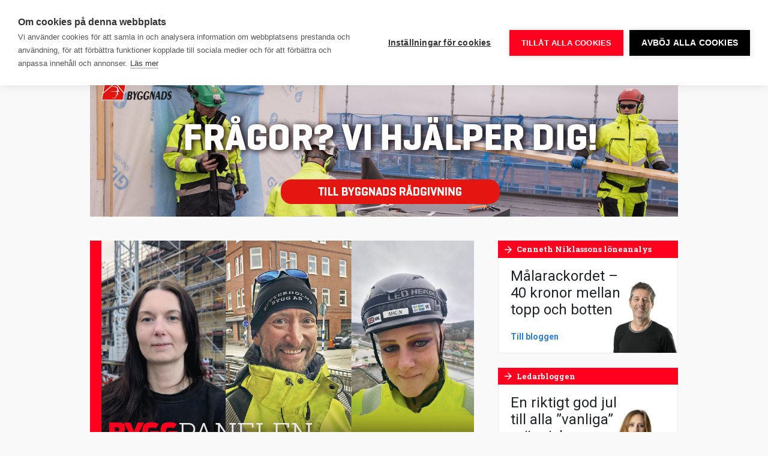

--- FILE ---
content_type: text/html; charset=UTF-8
request_url: https://www.byggnadsarbetaren.se/?_dnlink=145119&aid=139990&t=1669855747
body_size: 25712
content:
<!doctype html>
<html lang="sv-SE">
  <head>
  <meta charset="utf-8">
  <meta http-equiv="x-ua-compatible" content="ie=edge">
  <meta name="viewport" content="width=device-width, initial-scale=1, shrink-to-fit=no">
  <link rel="preconnect" href="https://fonts.googleapis.com">
  <link rel="preconnect" href="https://fonts.gstatic.com" crossorigin>
  <link href="https://fonts.googleapis.com/css2?family=Roboto+Condensed:wght@700&family=Roboto+Slab:wght@300;400;700&family=Roboto:ital,wght@0,400;0,500;0,700;0,900;1,400;1,700&display=swap" rel="stylesheet">
  <meta name='robots' content='index, follow, max-image-preview:large, max-snippet:-1, max-video-preview:-1' />
	<style>img:is([sizes="auto" i], [sizes^="auto," i]) { contain-intrinsic-size: 3000px 1500px }</style>
	    <link rel="apple-touch-icon" sizes="180x180" href="https://www.byggnadsarbetaren.se/app/themes/sage/dist/images/favicons/apple-touch-icon.0e6dd7.png">
    <link rel="icon" type="image/png" href="https://www.byggnadsarbetaren.se/app/themes/sage/dist/images/favicons/favicon-32x32.9957a5.png" sizes="32x32">
    <link rel="icon" type="image/png" href="https://www.byggnadsarbetaren.se/app/themes/sage/dist/images/favicons/favicon-16x16.5d5a39.png" sizes="16x16">
    <link rel="manifest" href="https://www.byggnadsarbetaren.se/app/themes/sage/dist/images/favicons/site.78fd19.webmanifest">
    <link rel="mask-icon" href="https://www.byggnadsarbetaren.se/app/themes/sage/dist/images/favicons/safari-pinned-tab.c4c2ec.svg" color="#5bbad5">
    <meta name="theme-color" content="#ffffff">
	<!-- This site is optimized with the Yoast SEO plugin v25.9 - https://yoast.com/wordpress/plugins/seo/ -->
	<title>Byggnadsarbetaren – Sveriges största byggtidning</title>
	<meta name="description" content="Byggnadsarbetaren grundades 1949 och ges ut av LO-förbundet Byggnads. Tidningen produceras av en fristående redaktion. Byggnadsarbetaren kommer ut med 10 nummer per år och speglar i nyheter, reportage och debatt, byggnadsarbetares villkor och vardag. Webbupplagan uppdateras dagligen med nyheter och debatt." />
	<link rel="canonical" href="https://www.byggnadsarbetaren.se/" />
	<meta property="og:locale" content="sv_SE" />
	<meta property="og:type" content="website" />
	<meta property="og:title" content="Byggnadsarbetaren – Sveriges största byggtidning" />
	<meta property="og:description" content="Byggnadsarbetaren grundades 1949 och ges ut av LO-förbundet Byggnads. Tidningen produceras av en fristående redaktion. Byggnadsarbetaren kommer ut med 10 nummer per år och speglar i nyheter, reportage och debatt, byggnadsarbetares villkor och vardag. Webbupplagan uppdateras dagligen med nyheter och debatt." />
	<meta property="og:url" content="https://www.byggnadsarbetaren.se/" />
	<meta property="og:site_name" content="Byggnadsarbetaren" />
	<meta property="article:publisher" content="https://www.facebook.com/Byggnadsarbetaren/" />
	<meta property="article:modified_time" content="2026-01-14T14:05:53+00:00" />
	<meta property="og:image" content="https://www.byggnadsarbetaren.se/app/uploads/2019/04/bygg.jpg" />
	<meta property="og:image:width" content="1200" />
	<meta property="og:image:height" content="630" />
	<meta property="og:image:type" content="image/jpeg" />
	<meta name="twitter:card" content="summary_large_image" />
	<meta name="twitter:site" content="@Byggarbetaren" />
	<script type="application/ld+json" class="yoast-schema-graph">{"@context":"https://schema.org","@graph":[{"@type":"WebPage","@id":"https://www.byggnadsarbetaren.se/","url":"https://www.byggnadsarbetaren.se/","name":"Byggnadsarbetaren – Sveriges största byggtidning","isPartOf":{"@id":"https://www.byggnadsarbetaren.se/#website"},"primaryImageOfPage":{"@id":"https://www.byggnadsarbetaren.se/#primaryimage"},"image":{"@id":"https://www.byggnadsarbetaren.se/#primaryimage"},"thumbnailUrl":"https://www.byggnadsarbetaren.se/app/uploads/2018/04/20180418-katt.dod-1-e1523950981199.jpg","datePublished":"2017-12-12T16:00:26+00:00","dateModified":"2026-01-14T14:05:53+00:00","description":"Byggnadsarbetaren grundades 1949 och ges ut av LO-förbundet Byggnads. Tidningen produceras av en fristående redaktion. Byggnadsarbetaren kommer ut med 10 nummer per år och speglar i nyheter, reportage och debatt, byggnadsarbetares villkor och vardag. Webbupplagan uppdateras dagligen med nyheter och debatt.","breadcrumb":{"@id":"https://www.byggnadsarbetaren.se/#breadcrumb"},"inLanguage":"sv-SE","potentialAction":[{"@type":"ReadAction","target":["https://www.byggnadsarbetaren.se/"]}]},{"@type":"ImageObject","inLanguage":"sv-SE","@id":"https://www.byggnadsarbetaren.se/#primaryimage","url":"https://www.byggnadsarbetaren.se/app/uploads/2018/04/20180418-katt.dod-1-e1523950981199.jpg","contentUrl":"https://www.byggnadsarbetaren.se/app/uploads/2018/04/20180418-katt.dod-1-e1523950981199.jpg","width":841,"height":599},{"@type":"BreadcrumbList","@id":"https://www.byggnadsarbetaren.se/#breadcrumb","itemListElement":[{"@type":"ListItem","position":1,"name":"Hem"}]},{"@type":"WebSite","@id":"https://www.byggnadsarbetaren.se/#website","url":"https://www.byggnadsarbetaren.se/","name":"Byggnadsarbetaren","description":"Sveriges största byggtidning","potentialAction":[{"@type":"SearchAction","target":{"@type":"EntryPoint","urlTemplate":"https://www.byggnadsarbetaren.se/?s={search_term_string}"},"query-input":{"@type":"PropertyValueSpecification","valueRequired":true,"valueName":"search_term_string"}}],"inLanguage":"sv-SE"}]}</script>
	<!-- / Yoast SEO plugin. -->


        <!-- Google Tag Manager -->
        <script>(function(w,d,s,l,i){w[l]=w[l]||[];w[l].push({'gtm.start':
        new Date().getTime(),event:'gtm.js'});var f=d.getElementsByTagName(s)[0],
        j=d.createElement(s),dl=l!='dataLayer'?'&l='+l:'';j.async=true;j.src=
        'https://www.googletagmanager.com/gtm.js?id='+i+dl;f.parentNode.insertBefore(j,f);
        })(window,document,'script','dataLayer','GTM-52V9K4K');</script>
        <!-- End Google Tag Manager -->
        <!-- www.byggnadsarbetaren.se is managing ads with Advanced Ads 2.0.12 – https://wpadvancedads.com/ --><script id="byggn-ready">
			window.advanced_ads_ready=function(e,a){a=a||"complete";var d=function(e){return"interactive"===a?"loading"!==e:"complete"===e};d(document.readyState)?e():document.addEventListener("readystatechange",(function(a){d(a.target.readyState)&&e()}),{once:"interactive"===a})},window.advanced_ads_ready_queue=window.advanced_ads_ready_queue||[];		</script>
		<link rel='stylesheet' id='wp-block-library-css' href='https://www.byggnadsarbetaren.se/wp/wp-includes/css/dist/block-library/style.min.css' type='text/css' media='all' />
<style id='classic-theme-styles-inline-css' type='text/css'>
/*! This file is auto-generated */
.wp-block-button__link{color:#fff;background-color:#32373c;border-radius:9999px;box-shadow:none;text-decoration:none;padding:calc(.667em + 2px) calc(1.333em + 2px);font-size:1.125em}.wp-block-file__button{background:#32373c;color:#fff;text-decoration:none}
</style>
<style id='global-styles-inline-css' type='text/css'>
:root{--wp--preset--aspect-ratio--square: 1;--wp--preset--aspect-ratio--4-3: 4/3;--wp--preset--aspect-ratio--3-4: 3/4;--wp--preset--aspect-ratio--3-2: 3/2;--wp--preset--aspect-ratio--2-3: 2/3;--wp--preset--aspect-ratio--16-9: 16/9;--wp--preset--aspect-ratio--9-16: 9/16;--wp--preset--color--black: #000000;--wp--preset--color--cyan-bluish-gray: #abb8c3;--wp--preset--color--white: #ffffff;--wp--preset--color--pale-pink: #f78da7;--wp--preset--color--vivid-red: #cf2e2e;--wp--preset--color--luminous-vivid-orange: #ff6900;--wp--preset--color--luminous-vivid-amber: #fcb900;--wp--preset--color--light-green-cyan: #7bdcb5;--wp--preset--color--vivid-green-cyan: #00d084;--wp--preset--color--pale-cyan-blue: #8ed1fc;--wp--preset--color--vivid-cyan-blue: #0693e3;--wp--preset--color--vivid-purple: #9b51e0;--wp--preset--gradient--vivid-cyan-blue-to-vivid-purple: linear-gradient(135deg,rgba(6,147,227,1) 0%,rgb(155,81,224) 100%);--wp--preset--gradient--light-green-cyan-to-vivid-green-cyan: linear-gradient(135deg,rgb(122,220,180) 0%,rgb(0,208,130) 100%);--wp--preset--gradient--luminous-vivid-amber-to-luminous-vivid-orange: linear-gradient(135deg,rgba(252,185,0,1) 0%,rgba(255,105,0,1) 100%);--wp--preset--gradient--luminous-vivid-orange-to-vivid-red: linear-gradient(135deg,rgba(255,105,0,1) 0%,rgb(207,46,46) 100%);--wp--preset--gradient--very-light-gray-to-cyan-bluish-gray: linear-gradient(135deg,rgb(238,238,238) 0%,rgb(169,184,195) 100%);--wp--preset--gradient--cool-to-warm-spectrum: linear-gradient(135deg,rgb(74,234,220) 0%,rgb(151,120,209) 20%,rgb(207,42,186) 40%,rgb(238,44,130) 60%,rgb(251,105,98) 80%,rgb(254,248,76) 100%);--wp--preset--gradient--blush-light-purple: linear-gradient(135deg,rgb(255,206,236) 0%,rgb(152,150,240) 100%);--wp--preset--gradient--blush-bordeaux: linear-gradient(135deg,rgb(254,205,165) 0%,rgb(254,45,45) 50%,rgb(107,0,62) 100%);--wp--preset--gradient--luminous-dusk: linear-gradient(135deg,rgb(255,203,112) 0%,rgb(199,81,192) 50%,rgb(65,88,208) 100%);--wp--preset--gradient--pale-ocean: linear-gradient(135deg,rgb(255,245,203) 0%,rgb(182,227,212) 50%,rgb(51,167,181) 100%);--wp--preset--gradient--electric-grass: linear-gradient(135deg,rgb(202,248,128) 0%,rgb(113,206,126) 100%);--wp--preset--gradient--midnight: linear-gradient(135deg,rgb(2,3,129) 0%,rgb(40,116,252) 100%);--wp--preset--font-size--small: 13px;--wp--preset--font-size--medium: 20px;--wp--preset--font-size--large: 36px;--wp--preset--font-size--x-large: 42px;--wp--preset--spacing--20: 0.44rem;--wp--preset--spacing--30: 0.67rem;--wp--preset--spacing--40: 1rem;--wp--preset--spacing--50: 1.5rem;--wp--preset--spacing--60: 2.25rem;--wp--preset--spacing--70: 3.38rem;--wp--preset--spacing--80: 5.06rem;--wp--preset--shadow--natural: 6px 6px 9px rgba(0, 0, 0, 0.2);--wp--preset--shadow--deep: 12px 12px 50px rgba(0, 0, 0, 0.4);--wp--preset--shadow--sharp: 6px 6px 0px rgba(0, 0, 0, 0.2);--wp--preset--shadow--outlined: 6px 6px 0px -3px rgba(255, 255, 255, 1), 6px 6px rgba(0, 0, 0, 1);--wp--preset--shadow--crisp: 6px 6px 0px rgba(0, 0, 0, 1);}:where(.is-layout-flex){gap: 0.5em;}:where(.is-layout-grid){gap: 0.5em;}body .is-layout-flex{display: flex;}.is-layout-flex{flex-wrap: wrap;align-items: center;}.is-layout-flex > :is(*, div){margin: 0;}body .is-layout-grid{display: grid;}.is-layout-grid > :is(*, div){margin: 0;}:where(.wp-block-columns.is-layout-flex){gap: 2em;}:where(.wp-block-columns.is-layout-grid){gap: 2em;}:where(.wp-block-post-template.is-layout-flex){gap: 1.25em;}:where(.wp-block-post-template.is-layout-grid){gap: 1.25em;}.has-black-color{color: var(--wp--preset--color--black) !important;}.has-cyan-bluish-gray-color{color: var(--wp--preset--color--cyan-bluish-gray) !important;}.has-white-color{color: var(--wp--preset--color--white) !important;}.has-pale-pink-color{color: var(--wp--preset--color--pale-pink) !important;}.has-vivid-red-color{color: var(--wp--preset--color--vivid-red) !important;}.has-luminous-vivid-orange-color{color: var(--wp--preset--color--luminous-vivid-orange) !important;}.has-luminous-vivid-amber-color{color: var(--wp--preset--color--luminous-vivid-amber) !important;}.has-light-green-cyan-color{color: var(--wp--preset--color--light-green-cyan) !important;}.has-vivid-green-cyan-color{color: var(--wp--preset--color--vivid-green-cyan) !important;}.has-pale-cyan-blue-color{color: var(--wp--preset--color--pale-cyan-blue) !important;}.has-vivid-cyan-blue-color{color: var(--wp--preset--color--vivid-cyan-blue) !important;}.has-vivid-purple-color{color: var(--wp--preset--color--vivid-purple) !important;}.has-black-background-color{background-color: var(--wp--preset--color--black) !important;}.has-cyan-bluish-gray-background-color{background-color: var(--wp--preset--color--cyan-bluish-gray) !important;}.has-white-background-color{background-color: var(--wp--preset--color--white) !important;}.has-pale-pink-background-color{background-color: var(--wp--preset--color--pale-pink) !important;}.has-vivid-red-background-color{background-color: var(--wp--preset--color--vivid-red) !important;}.has-luminous-vivid-orange-background-color{background-color: var(--wp--preset--color--luminous-vivid-orange) !important;}.has-luminous-vivid-amber-background-color{background-color: var(--wp--preset--color--luminous-vivid-amber) !important;}.has-light-green-cyan-background-color{background-color: var(--wp--preset--color--light-green-cyan) !important;}.has-vivid-green-cyan-background-color{background-color: var(--wp--preset--color--vivid-green-cyan) !important;}.has-pale-cyan-blue-background-color{background-color: var(--wp--preset--color--pale-cyan-blue) !important;}.has-vivid-cyan-blue-background-color{background-color: var(--wp--preset--color--vivid-cyan-blue) !important;}.has-vivid-purple-background-color{background-color: var(--wp--preset--color--vivid-purple) !important;}.has-black-border-color{border-color: var(--wp--preset--color--black) !important;}.has-cyan-bluish-gray-border-color{border-color: var(--wp--preset--color--cyan-bluish-gray) !important;}.has-white-border-color{border-color: var(--wp--preset--color--white) !important;}.has-pale-pink-border-color{border-color: var(--wp--preset--color--pale-pink) !important;}.has-vivid-red-border-color{border-color: var(--wp--preset--color--vivid-red) !important;}.has-luminous-vivid-orange-border-color{border-color: var(--wp--preset--color--luminous-vivid-orange) !important;}.has-luminous-vivid-amber-border-color{border-color: var(--wp--preset--color--luminous-vivid-amber) !important;}.has-light-green-cyan-border-color{border-color: var(--wp--preset--color--light-green-cyan) !important;}.has-vivid-green-cyan-border-color{border-color: var(--wp--preset--color--vivid-green-cyan) !important;}.has-pale-cyan-blue-border-color{border-color: var(--wp--preset--color--pale-cyan-blue) !important;}.has-vivid-cyan-blue-border-color{border-color: var(--wp--preset--color--vivid-cyan-blue) !important;}.has-vivid-purple-border-color{border-color: var(--wp--preset--color--vivid-purple) !important;}.has-vivid-cyan-blue-to-vivid-purple-gradient-background{background: var(--wp--preset--gradient--vivid-cyan-blue-to-vivid-purple) !important;}.has-light-green-cyan-to-vivid-green-cyan-gradient-background{background: var(--wp--preset--gradient--light-green-cyan-to-vivid-green-cyan) !important;}.has-luminous-vivid-amber-to-luminous-vivid-orange-gradient-background{background: var(--wp--preset--gradient--luminous-vivid-amber-to-luminous-vivid-orange) !important;}.has-luminous-vivid-orange-to-vivid-red-gradient-background{background: var(--wp--preset--gradient--luminous-vivid-orange-to-vivid-red) !important;}.has-very-light-gray-to-cyan-bluish-gray-gradient-background{background: var(--wp--preset--gradient--very-light-gray-to-cyan-bluish-gray) !important;}.has-cool-to-warm-spectrum-gradient-background{background: var(--wp--preset--gradient--cool-to-warm-spectrum) !important;}.has-blush-light-purple-gradient-background{background: var(--wp--preset--gradient--blush-light-purple) !important;}.has-blush-bordeaux-gradient-background{background: var(--wp--preset--gradient--blush-bordeaux) !important;}.has-luminous-dusk-gradient-background{background: var(--wp--preset--gradient--luminous-dusk) !important;}.has-pale-ocean-gradient-background{background: var(--wp--preset--gradient--pale-ocean) !important;}.has-electric-grass-gradient-background{background: var(--wp--preset--gradient--electric-grass) !important;}.has-midnight-gradient-background{background: var(--wp--preset--gradient--midnight) !important;}.has-small-font-size{font-size: var(--wp--preset--font-size--small) !important;}.has-medium-font-size{font-size: var(--wp--preset--font-size--medium) !important;}.has-large-font-size{font-size: var(--wp--preset--font-size--large) !important;}.has-x-large-font-size{font-size: var(--wp--preset--font-size--x-large) !important;}
:where(.wp-block-post-template.is-layout-flex){gap: 1.25em;}:where(.wp-block-post-template.is-layout-grid){gap: 1.25em;}
:where(.wp-block-columns.is-layout-flex){gap: 2em;}:where(.wp-block-columns.is-layout-grid){gap: 2em;}
:root :where(.wp-block-pullquote){font-size: 1.5em;line-height: 1.6;}
</style>
<link rel='stylesheet' id='wonderboys-object-vote-css' href='https://www.byggnadsarbetaren.se/app/plugins/object-vote/public/css/wonderboys-object-vote-public.css' type='text/css' media='all' />
<link rel='stylesheet' id='unslider-css-css' href='https://www.byggnadsarbetaren.se/app/plugins/advanced-ads-slider/public/assets/css/unslider.css' type='text/css' media='all' />
<link rel='stylesheet' id='slider-css-css' href='https://www.byggnadsarbetaren.se/app/plugins/advanced-ads-slider/public/assets/css/slider.css' type='text/css' media='all' />
<link rel='stylesheet' id='main.css-css' href='https://www.byggnadsarbetaren.se/app/themes/sage/dist/css/main.ad1a97.css' type='text/css' media='all' />
<script type="text/javascript" src="https://www.byggnadsarbetaren.se/wp/wp-includes/js/jquery/jquery.min.js" id="jquery-core-js"></script>
<script type="text/javascript" src="https://www.byggnadsarbetaren.se/wp/wp-includes/js/jquery/jquery-migrate.min.js" id="jquery-migrate-js"></script>
<script type="text/javascript" src="https://www.byggnadsarbetaren.se/app/plugins/object-vote/public/js/wonderboys-object-vote-public.js" id="wonderboys-object-vote-js"></script>
<script type="text/javascript" id="advanced-ads-advanced-js-js-extra">
/* <![CDATA[ */
var advads_options = {"blog_id":"1","privacy":{"enabled":false,"state":"not_needed"}};
/* ]]> */
</script>
<script type="text/javascript" src="https://www.byggnadsarbetaren.se/app/plugins/advanced-ads/public/assets/js/advanced.min.js" id="advanced-ads-advanced-js-js"></script>
<script type="text/javascript" src="https://www.byggnadsarbetaren.se/app/themes/sage/dist/js/runtime.c14338.js" id="runtime.js-js"></script>
		<script type="text/javascript">
			var advadsCfpQueue = [];
			var advadsCfpAd = function( adID ) {
				if ( 'undefined' === typeof advadsProCfp ) {
					advadsCfpQueue.push( adID )
				} else {
					advadsProCfp.addElement( adID )
				}
			}
		</script>
		<style type="text/css">.broken_link, a.broken_link {
	text-decoration: line-through;
}</style></head>
  <body class="home wp-singular page-template page-template-template-start-page template-start-page page page-id-2 wp-theme-sageresources app-data index-data singular-data page-data page-2-data page-startsidan-data template-start-page-data front-page-data">
    
    <header class="siteHead d-flex">
  <div class="siteHead__container d-flex align-items-center">
    <div class="siteHead__brand">
      <a class="siteHead__brandLink d-block" rel="home" href="https://www.byggnadsarbetaren.se/">
        <svg viewBox="0 0 155 36" xmlns="https://www.w3.org/2000/svg"
  xmlns:xlink="https://www.w3.org/1999/xlink">
  <defs>
    <path d="M0 21.49V.138h18.774v21.35z" />
    <path d="M.188 25.681h18.837V.157H.188V25.68z" />
  </defs>
  <g fill="none" fill-rule="evenodd">
    <path
      d="M46.686 7.1c.753.01.883.132.883 1.054 0 1-.096 1.098-.868 1.098h-1.668V7.1h1.653zm-.135-4.358c.734 0 .809.188.809.965 0 .89-.024 1.086-.809 1.086h-1.518V2.742h1.518zM42.125.17v11.509h4.632c3.371 0 3.98-.669 3.98-3.276 0-1.605-.462-2.271-1.459-2.74.897-.504 1.235-.982 1.235-2.476 0-2.37-1-3.017-3.83-3.017h-4.558z"
      fill="#FFF" />
    <path
      d="M57.223.197s-1.156 2.776-1.652 3.926c-.095.25-.239.786-.309 1.126-.08-.34-.225-.88-.314-1.128-.489-1.142-1.632-3.924-1.632-3.924h-3.39L53.593 7.8v3.879h3.218V7.86L60.508.197h-3.285z"
      fill="#FFF" />
    <path
      d="M59.652 5.932c0 3.218-.08 5.883 4.61 5.883 4.067 0 4.393-1.603 4.393-4.972V4.768H63.99V7.24h1.969v.068c0 1.421.06 1.84-1.374 1.84-1.914 0-1.9-.339-1.9-3.124 0-2.743-.034-3.101 1.966-3.101 1.16 0 1.479-.051 2.088.294l.105.06 1.56-2.241-.107-.07c-.908-.592-2.16-.932-3.484-.932-4.332 0-5.16 1.473-5.16 5.899m9.612-.001c0 3.218-.081 5.883 4.61 5.883 4.067 0 4.393-1.603 4.393-4.972V4.768h-4.666V7.24h1.968v.068c0 1.421.06 1.84-1.373 1.84-1.914 0-1.9-.339-1.9-3.124 0-2.743-.034-3.101 1.966-3.101 1.16 0 1.478-.051 2.088.294l.105.06 1.56-2.241-.107-.07c-.908-.592-2.161-.932-3.484-.932-4.333 0-5.16 1.473-5.16 5.899M85.224.197a50487.406 50487.406 0 0 0 .014 5.606c-.037-.064-1.42-2.465-1.701-2.956-.858-1.499-1.548-2.65-1.548-2.65H78.94v11.482h2.75l-.01-4.76-.003-1.515c.039.067 1.368 2.375 1.702 2.96a972.837 972.837 0 0 0 1.898 3.315h2.711V.197h-2.765zm8.058 3.652h.148c.248.872.915 3.85.944 3.95h-2.048c.03-.1.703-3.077.956-3.95zM91.69.12l-3.48 11.558h3.195s.357-1.438.374-1.498h3.156c.017.06.374 1.498.374 1.498h3.338L95.167.12H91.69zm11.592 3.096c.96 0 1.089-.092 1.089 1.105 0 .397.045 2.948.03 3.368 0 1.12-.064 1.08-.999 1.08h-1.505V3.216h1.385zM98.958.17v11.509h3.652c3.964-.012 4.89-.891 4.89-5.762 0-4.831-.773-5.752-4.935-5.747h-3.607z"
      fill="#FFF" />
    <g transform="translate(0 13.923)">
      <mask fill="#fff">
        <use xlink:href="#a" />
      </mask>
      <path
        d="M10.991 14.24v-1.713h-.565c-3.994.023-4.303.191-4.25 2.467.04 1.75.066 1.918 1.873 1.888 2.836-.046 3-.287 2.942-2.641M0 15.559c0-6.138 1.87-6.412 10.39-6.412h.601c-.024-1.577.114-3.217-2.05-3.19-2.403.03-4.237.36-5.403.897L.99 1.912C2.898.872 5.938.142 9.719.14c5.595-.005 7.773.534 7.81 6.865v6.992c.013 1.256.043 1.326 1.245 1.326v5.916c-.742.072-1.421.107-2.057.107-3.374 0-3.888-.92-4.665-2.39-1.025 1.184-1.92 2.534-5.408 2.534C1.131 21.49 0 20.651 0 15.56"
        fill="#FFF" mask="url(#b)" />
    </g>
    <path
      d="M95.69 28.163V26.45h-.565c-3.994.024-4.303.192-4.25 2.467.04 1.75.066 1.918 1.873 1.889 2.836-.046 3-.287 2.942-2.642M84.7 29.482c0-6.139 1.87-6.413 10.39-6.413h.601c-.024-1.577.114-3.216-2.05-3.19-2.403.03-4.237.36-5.404.898l-2.547-4.942c1.908-1.04 4.948-1.77 8.729-1.773 5.595-.005 7.773.533 7.81 6.864v6.992c.013 1.256.043 1.327 1.245 1.327v5.916a21.4 21.4 0 0 1-2.058.107c-3.373 0-3.887-.92-4.665-2.39-1.024 1.184-1.92 2.534-5.407 2.534-5.514 0-6.644-.839-6.644-5.93M20.051 14.939l5.372-.43.455 2.409c.75-1.6 2.396-2.553 5.718-2.553v6.49c-5.229 0-4.87-.27-4.87 3.628v10.678h-6.675V14.939zm84.859 0l5.372-.43.455 2.409c.751-1.6 2.561-2.553 5.883-2.553v6.49c-5.228 0-5.035-.27-5.035 3.628v10.678h-6.674V14.939z"
      fill="#FFF" />
    <g transform="translate(32.519 9.774)">
      <mask fill="#fff">
        <use xlink:href="#c" />
      </mask>
      <path
        d="M12.423 15.368c0-4.28-.187-4.589-2.657-4.589-1.174 0-3.026.011-3.026.011l.003 8.987 3.023.002c2.47 0 2.657-.243 2.657-4.41zM.188.711L6.617.157l.01 6.645c1.405-1.64 3.123-2.405 5.632-2.405 6.32 0 6.766 3.699 6.766 10.649 0 7.256-.77 10.368-7.084 10.613-4.229.165-4.237-.596-5.65-2.227L5.286 25.66l-5.098-.466V.71z"
        fill="#FFF" mask="url(#d)" />
    </g>
    <path
      d="M71.898 20.496v-5.952h11.295v5.952h-4.579v6.956c0 1.525.177 1.793 2.156 1.793h2.423v5.916c-1.237.107-2.317.215-3.307.215-6.844 0-7.987-1.37-7.987-7.064v-7.816zm64.638-5.557l5.408-.43.384 2.234c.802-1.614 2.792-2.593 6.515-2.593 5.433 0 6.015 3.011 5.973 7.046v13.965h-6.675V23.345c0-2.605-.312-2.69-2.22-2.69-2.227 0-2.642.216-2.635 2.76v11.746h-6.75V14.939zM108.042 3.652c-.082 1.72.184 2.943 3.349 3.466 1.758.29 1.964.394 1.934 1.108-.023.56-.198.934-1.328.914-1.26-.023-2.393-.14-3.096-.686l-.107-.073-1.546 2.315.107.072c1.15.778 2.601 1.131 4.706 1.139 2.948.01 4.305-.7 4.33-3.578.023-2.765-1.654-3.274-4.067-3.738-1.368-.263-1.345-.377-1.299-1.03.04-.559.339-.743 1.3-.744 1.122-.002 1.968.155 2.375.462l.112.053 1.092-2.425-.12-.058c-1.396-.589-2.014-.801-3.587-.845-2.719-.077-4.033 1.098-4.155 3.648m15.729 19.235h5.385c0-3.446-.009-3.667-2.533-3.667-2.821 0-2.852.275-2.852 3.667m-6.302 1.829c.046-7.053 1-10.537 9.295-10.537 8.553 0 8.164 4.002 8.164 12.767h-11.122c.027 2.43.266 3.041 3.135 3.022 2.721-.019 4.283-.249 5.662-.858l2.325 4.502c-2.156 1.183-4.736 1.829-8.34 1.829-7.916 0-9.165-3.547-9.119-10.725m-58.351-1.829h5.385c0-3.446-.01-3.667-2.533-3.667-2.821 0-2.852.275-2.852 3.667m-6.302 1.829c.046-7.053 1-10.537 9.295-10.537 8.553 0 8.164 4.002 8.164 12.767H59.153c.026 2.43.266 3.041 3.135 3.022 2.721-.019 4.283-.249 5.661-.858l2.326 4.502c-2.156 1.183-4.736 1.829-8.34 1.829-7.917 0-9.166-3.547-9.119-10.725"
      fill="#FFF" />
  </g>
</svg>
      </a>
    </div>

    <div class="siteMenu d-lg-flex align-items-lg-center ml-auto">
              <nav class="siteMenu__navigation siteMenu__navigation--desktop d-none d-lg-block d-print-none">
          <ul  class="nav"><li class="menu-item menu-item-type-custom menu-item-object-custom menu-item-has-children menu-item-11255 nav-item dropdown"><a href="/" class="nav-link dropdown-toggle" data-toggle="dropdown"><span>Nyheter</span><i class="material-icons md-18"><span>keyboard_arrow_down</span></i></a>
<div class="dropdown-menu">
<a href="https://www.byggnadsarbetaren.se/arbetsmarknad/" class="dropdown-item"><span>Arbetsmarknad</span></a><a href="https://www.byggnadsarbetaren.se/arbetsmiljo/" class="dropdown-item"><span>Arbetsmiljö</span></a><a href="https://www.byggnadsarbetaren.se/arbetsratt/" class="dropdown-item"><span>Arbetsrätt</span></a><a href="https://www.byggnadsarbetaren.se/avtal/" class="dropdown-item"><span>Avtal</span></a><a href="https://www.byggnadsarbetaren.se/brott/" class="dropdown-item"><span>Brott</span></a><a href="https://www.byggnadsarbetaren.se/din-lon/" class="dropdown-item"><span>Din lön</span></a><a href="https://www.byggnadsarbetaren.se/forsakringar/" class="dropdown-item"><span>Försäkringar</span></a><a href="https://www.byggnadsarbetaren.se/pensioner/" class="dropdown-item"><span>Pensioner</span></a><a href="https://www.byggnadsarbetaren.se/opinion/" class="dropdown-item"><span>Opinion</span></a><a href="https://www.byggnadsarbetaren.se/byggkultur/" class="dropdown-item"><span>Byggkultur</span></a></div>
<li class="menu-item menu-item-type-taxonomy menu-item-object-category menu-item-11247 nav-item"><a href="https://www.byggnadsarbetaren.se/arbetsmiljo/" class="nav-link"><span>Arbetsmiljö</span></a><li class="menu-item menu-item-type-custom menu-item-object-custom menu-item-173992 nav-item"><a href="https://www.byggnadsarbetaren.se/avtal-2025/" class="nav-link"><span>Avtal 2025</span></a><li class="menu-item menu-item-type-custom menu-item-object-custom menu-item-has-children menu-item-11370 nav-item dropdown"><a href="/blogg/cenneth-niklassons-loneanalys/" class="nav-link dropdown-toggle" data-toggle="dropdown"><span>Blogg</span><i class="material-icons md-18"><span>keyboard_arrow_down</span></i></a>
<div class="dropdown-menu">
<a href="https://www.byggnadsarbetaren.se/blogg/cenneth-niklassons-loneanalys/" class="dropdown-item"><span>Cenneth Niklassons löneanalys</span></a><a href="https://www.byggnadsarbetaren.se/blogg/ledarbloggen/" class="dropdown-item"><span>Ledarbloggen</span></a><a href="https://www.byggnadsarbetaren.se/blogg/satir/" class="dropdown-item"><span>Satir</span></a></div>
<li class="menu-item menu-item-type-custom menu-item-object-custom menu-item-306 nav-item"><a href="/verktygsladan" class="nav-link"><span>Verktyg</span></a><li class="menu-item menu-item-type-custom menu-item-object-custom menu-item-27917 nav-item"><a href="https://www.byggnadsarbetaren.se/quiz/" class="nav-link"><span>Quiz</span></a><li class="menu-item menu-item-type-post_type menu-item-object-page menu-item-has-children menu-item-124 nav-item dropdown"><a href="https://www.byggnadsarbetaren.se/om-oss/" class="nav-link dropdown-toggle" data-toggle="dropdown"><span>Om oss</span><i class="material-icons md-18"><span>keyboard_arrow_down</span></i></a>
<div class="dropdown-menu">
<a href="https://www.byggnadsarbetaren.se/om-oss/redaktionen/" class="dropdown-item"><span>Redaktionen</span></a><a href="https://www.byggnadsarbetaren.se/om-oss/annonsera/" class="dropdown-item"><span>Annonsera</span></a><a href="https://www.byggnadsarbetaren.se/om-oss/prenumerera/" class="dropdown-item"><span>Prenumerera</span></a><a href="https://www.byggnadsarbetaren.se/om-oss/andra-prenumerationsadress/" class="dropdown-item"><span>Ändra prenumerationsadress</span></a><a href="https://www.byggnadsarbetaren.se/om-oss/tipsa-oss/" class="dropdown-item"><span>Tipsa oss</span></a><a href="https://www.byggnadsarbetaren.se/om-oss/om-cookies/" class="dropdown-item"><span>Om cookies</span></a></div>
</ul>
        </nav>
      
      <div class="siteMenu__functions d-dlex justify-content-right">
                  <button
            class="siteMenu__functions--occupationNavigationToggle btn btn-link"
            type="button"
            data-toggle="collapse"
            data-target=".siteOccupationNavigation"
            aria-controls="siteOccupationNavigation"
            aria-expanded="false"
            aria-label="Nyheter för ditt yrke"
          >
            Ditt yrke
          </button><button
            id="siteSearch__toggle"
            class="btn btn-link"
            type="button"
            data-toggle="collapse"
            data-target=".siteSearch"
            aria-controls="siteSearch"
            aria-expanded="false"
            aria-label="Sök på webbplatsen"
          ><i class="material-icons">search</i></button><button
            class="btn btn-link d-lg-none d-print-none"
            type="button"
            data-toggle="collapse"
            data-target=".siteMenu__navigation"
            aria-controls="siteMenu__navigation"
            aria-expanded="false"
            aria-label="Webbplatsnavigation"
          ><i class="material-icons md-24">menu</i></button>
              </div>
    </div>
  </div>
</header>

<div class="siteHead__functions">
  <nav
    id="siteOccupationNavigation"
    class="siteOccupationNavigation collapse"
    data-parent=".siteHead__functions"
  >
    <div class="site_container">
      <ul class="siteOccupationNavigation__list d-flex flex-wrap justify-content-between">
                              <li class="siteOccupationNavigation__item"><a class="siteOccupationNavigation__link" rel="bookmark" href="https://www.byggnadsarbetaren.se/yrkeskategorier/snickare/"><div class="siteOccupationNavigation__icon"><svg xmlns="https://www.w3.org/2000/svg" viewBox="0 0 40.98 38.14"><g><path d="M.19,11.05a.58.58,0,0,1,0-.83c.93-.93,2.28-1.45,2.92-2.09C3.94,7.3,4.35,5.22,5.6,4,8.52,1,10.19-.62,20.19.21L18.94,1.46c-6.67.83-8.84.4-5.51,5.4l-4,4s-3.69-3-5,1a2.61,2.61,0,0,1-.86,1.66.58.58,0,0,1-.83,0l-2.5-2.5"/><path d="M15.25,8.39a1,1,0,0,0-1.34,0L12.57,9.73l-1.34,1.34a1,1,0,0,0,0,1.34c1.52,1.52,4.28,3.61,7,6.37,7,7,15.9,16.57,18.44,19.11a1,1,0,0,0,1.34,0l1.34-1.34,1.34-1.34a1,1,0,0,0,0-1.34c-2.54-2.54-12.11-11.43-19.11-18.44-2.76-2.76-4.85-5.52-6.37-7"/></g></svg></div><div class="siteOccupationNavigation__label mt-2">
                  Snickare
                </div></a></li><li class="siteOccupationNavigation__item"><a class="siteOccupationNavigation__link" rel="bookmark" href="https://www.byggnadsarbetaren.se/yrkeskategorier/vvs/"><div class="siteOccupationNavigation__icon"><svg xmlns="https://www.w3.org/2000/svg" viewBox="0 0 33.7 32.52"><g><path d="M8.72.21a6.79,6.79,0,0,0-7.33,3L6.94,4.73l.86,3.1L5.65,10,0,8.47a6.81,6.81,0,0,0,4.85,6.15A6.83,6.83,0,0,0,9,14.36a2.69,2.69,0,0,1,3.08.76L28.62,31.65a3,3,0,1,0,4.21-4.21L14.5,9.11a2.32,2.32,0,0,1-.87-1.8A6.94,6.94,0,0,0,8.72.21"/></g></svg></div><div class="siteOccupationNavigation__label mt-2">
                  VVS
                </div></a></li><li class="siteOccupationNavigation__item"><a class="siteOccupationNavigation__link" rel="bookmark" href="https://www.byggnadsarbetaren.se/yrkeskategorier/betongarbetare/"><div class="siteOccupationNavigation__icon"><svg xmlns="https://www.w3.org/2000/svg" viewBox="0 0 37.37 37.37"><g><path d="M15.58,15.58a1.9,1.9,0,1,1,0-2.68,1.9,1.9,0,0,1,0,2.68m.84-13.24c-3.18-3.17-8.5-3.08-12.36,0h0l-.81.75,2.53,1h0a4.21,4.21,0,0,1,5.27.24c1.57,1.57,1.35,4.35-.5,6.2s-4.63,2.08-6.2.5a4.21,4.21,0,0,1-.24-5.27l-1-2.53-.76.81c-3.13,3.86-3.22,9.18,0,12.36a8.33,8.33,0,0,0,7,2.27L8.21,21.62,28,37.37l2.68-2.68L18.27,20.27a1.42,1.42,0,1,1,2-2l14.42,12.4L37.37,28,21.62,8.21,18.68,9.37a8.34,8.34,0,0,0-2.26-7"/></g></svg></div><div class="siteOccupationNavigation__label mt-2">
                  Betongarbetare
                </div></a></li><li class="siteOccupationNavigation__item"><a class="siteOccupationNavigation__link" rel="bookmark" href="https://www.byggnadsarbetaren.se/yrkeskategorier/maskinforare/"><div class="siteOccupationNavigation__icon"><svg xmlns="https://www.w3.org/2000/svg" viewBox="0 0 39.17 32.37"><g><path d="M24.53,32.37H4.91a4.91,4.91,0,1,1,0-9.81H24.53a4.91,4.91,0,1,1,0,9.81m0-7.63H4.91a2.73,2.73,0,1,0,0,5.45H24.53a2.73,2.73,0,1,0,0-5.45"/><path d="M24.54,25.83a1.64,1.64,0,1,0,1.64,1.64,1.64,1.64,0,0,0-1.64-1.64"/><path d="M11.45,25.83a1.64,1.64,0,1,0,1.64,1.64,1.64,1.64,0,0,0-1.64-1.64"/><path d="M18,25.83a1.64,1.64,0,1,0,1.64,1.64A1.64,1.64,0,0,0,18,25.83"/><path d="M4.91,25.83a1.64,1.64,0,1,0,1.64,1.64,1.64,1.64,0,0,0-1.64-1.64"/><path d="M29.26,7.52l-3.68,4.43-2-4.65L26.4,4.4A4.18,4.18,0,0,0,27,5.46a4.09,4.09,0,0,0,1.59,1.19Z"/><path d="M33,2.36l5.06,8.4h-5L29.39,5.64A2.88,2.88,0,0,1,30.2,0a2.9,2.9,0,0,1,1.88.72A2.87,2.87,0,0,1,33,2.35Z"/><path d="M31,15.56a4.86,4.86,0,0,1-1.5-3.23s0-.05,0-.08a.65.65,0,0,1,.06-.27h9.58a.56.56,0,0,1,.06.29,4.89,4.89,0,0,1-1.5,3.29,4.85,4.85,0,0,1-6.7,0"/><path d="M23.43,17.83h-7.5V11.17H20.6Zm4.43,2.56-5-11.74a1.58,1.58,0,0,0-1.39-.92H13.73a1,1,0,0,0-1,1v6H1.87a1,1,0,0,0-1,1v5.57H27.25s1,0,.61-.92"/></g></svg></div><div class="siteOccupationNavigation__label mt-2">
                  Maskinförare
                </div></a></li><li class="siteOccupationNavigation__item"><a class="siteOccupationNavigation__link" rel="bookmark" href="https://www.byggnadsarbetaren.se/yrkeskategorier/plat-vent/"><div class="siteOccupationNavigation__icon"><svg xmlns="https://www.w3.org/2000/svg" viewBox="0 0 26.62 26.62"><g><polygon points="15.27 18.08 23.46 26.62 26.62 23.46 18.08 15.27 15.27 18.08"/><path d="M.14,14.75a.44.44,0,0,0,0,.64L3,18.28a.44.44,0,0,0,.64,0L5.35,16.6a.44.44,0,0,0,0-.64L2.46,13.07a.44.44,0,0,0-.64,0L.14,14.75"/><path d="M13.07,1.82a.44.44,0,0,0,0,.64L16,5.35a.44.44,0,0,0,.64,0l1.68-1.68a.44.44,0,0,0,0-.64L15.39.14a.44.44,0,0,0-.64,0L13.07,1.82"/><path d="M15.1,6.21,12.21,3.33a.44.44,0,0,0-.64,0L3.33,11.57a.44.44,0,0,0,0,.64L6.21,15.1a.44.44,0,0,0,.64,0l2.7-2.7,4.38,4.69a.44.44,0,0,0,.64,0l2.53-2.53a.44.44,0,0,0,0-.64L12.4,9.55l2.7-2.7a.44.44,0,0,0,0-.64"/></g></svg></div><div class="siteOccupationNavigation__label mt-2">
                  Plåt- och vent
                </div></a></li><li class="siteOccupationNavigation__item"><a class="siteOccupationNavigation__link" rel="bookmark" href="https://www.byggnadsarbetaren.se/yrkeskategorier/ovriga/"><div class="siteOccupationNavigation__icon"><svg xmlns="https://www.w3.org/2000/svg" viewBox="0 0 30.06 20.92"><g><path d="M27.3,12.6c-2.12,2.1-2.65,1.26-2.8,1a4.31,4.31,0,0,1-.4-1.46A13.57,13.57,0,0,0,12,.11a7.8,7.8,0,0,0-3,.06A4,4,0,0,0,7,1.42c6.83.4,12.2,4.88,12.68,11.74a3.35,3.35,0,0,1-.24,1.72c-.28.42-.49.91-4.89,1.22-.69,0-2,.06-2.88,0A32.6,32.6,0,0,1,.26,13.47s9.71,8.9,22.49,7.24C35.9,19,27.3,12.6,27.3,12.6"/><path d="M.62,12.73A39.1,39.1,0,0,0,12,15.13l.76,0c.65,0,1.34,0,1.88-.06A14.61,14.61,0,0,0,18,14.69a1,1,0,0,0,.66-1.1C18.25,7.41,13.55,3.09,6.81,2.34l-1-.06A12.61,12.61,0,0,0,0,12.51H0l.59.2"/><path d="M26.94,11.75c0-.08,0-.31,0-.38-.34-4.85-4.15-9-9.77-10.15a13.09,13.09,0,0,1,7.91,11.12s0,1,.6.53h0c.21-.15.49-.42.74-.63Z"/></g></svg></div><div class="siteOccupationNavigation__label mt-2">
                  Övriga
                </div></a></li>
                        </ul>
    </div>
  </nav>

  <div
  id="siteSearch"
  class="siteSearch collapse"
  data-parent=".siteHead__functions"
>
  <div class="site_container">
    <div class="siteSearch__search">
      <form role="search" method="get" class="siteSearch__form" action="https://www.byggnadsarbetaren.se/">
  <label class="siteSearch__label" for="siteSearch__input">
    <i class="material-icons">search</i>
  </label>
  <input
    id="siteSearch__input"
    type="search"
    class="siteSearch__input form-control"
    placeholder="Sök på webbplatsen"
    value=""
    name="s"
  />
  <button class="siteSearch__submit btn btn-complementary" type="submit">
    Sök
  </button>
</form>

    </div>

          
              <div class="siteSearch__description">
          <i class="material-icons">info</i>
          <p><strong>Vill du söka artiklar i papperstidningen?</strong></p>
<p>Använd sökfunktionen i e-tidningen. <a href="https://www.e-magin.se/latestpaper/hz8p916v/paper#/paper/612ph5cd" target="_blank" rel="noopener">Öppna e-tidningen</a></p>

        </div>
            </div>
</div>

      <div
      id="siteMenu__navigation"
      class="siteMenu__navigation siteMenu__navigation--mobile collapse"
      data-parent=".siteHead__functions"
    >
      <ul  class="nav"><li class="menu-item menu-item-type-custom menu-item-object-custom menu-item-has-children menu-item-11255 nav-item dropdown"><a href="/" class="nav-link dropdown-toggle" data-toggle="dropdown"><span>Nyheter</span><i class="material-icons md-18"><span>keyboard_arrow_down</span></i></a>
<div class="dropdown-menu">
<a href="https://www.byggnadsarbetaren.se/arbetsmarknad/" class="dropdown-item"><span>Arbetsmarknad</span></a><a href="https://www.byggnadsarbetaren.se/arbetsmiljo/" class="dropdown-item"><span>Arbetsmiljö</span></a><a href="https://www.byggnadsarbetaren.se/arbetsratt/" class="dropdown-item"><span>Arbetsrätt</span></a><a href="https://www.byggnadsarbetaren.se/avtal/" class="dropdown-item"><span>Avtal</span></a><a href="https://www.byggnadsarbetaren.se/brott/" class="dropdown-item"><span>Brott</span></a><a href="https://www.byggnadsarbetaren.se/din-lon/" class="dropdown-item"><span>Din lön</span></a><a href="https://www.byggnadsarbetaren.se/forsakringar/" class="dropdown-item"><span>Försäkringar</span></a><a href="https://www.byggnadsarbetaren.se/pensioner/" class="dropdown-item"><span>Pensioner</span></a><a href="https://www.byggnadsarbetaren.se/opinion/" class="dropdown-item"><span>Opinion</span></a><a href="https://www.byggnadsarbetaren.se/byggkultur/" class="dropdown-item"><span>Byggkultur</span></a></div>
<li class="menu-item menu-item-type-taxonomy menu-item-object-category menu-item-11247 nav-item"><a href="https://www.byggnadsarbetaren.se/arbetsmiljo/" class="nav-link"><span>Arbetsmiljö</span></a><li class="menu-item menu-item-type-custom menu-item-object-custom menu-item-173992 nav-item"><a href="https://www.byggnadsarbetaren.se/avtal-2025/" class="nav-link"><span>Avtal 2025</span></a><li class="menu-item menu-item-type-custom menu-item-object-custom menu-item-has-children menu-item-11370 nav-item dropdown"><a href="/blogg/cenneth-niklassons-loneanalys/" class="nav-link dropdown-toggle" data-toggle="dropdown"><span>Blogg</span><i class="material-icons md-18"><span>keyboard_arrow_down</span></i></a>
<div class="dropdown-menu">
<a href="https://www.byggnadsarbetaren.se/blogg/cenneth-niklassons-loneanalys/" class="dropdown-item"><span>Cenneth Niklassons löneanalys</span></a><a href="https://www.byggnadsarbetaren.se/blogg/ledarbloggen/" class="dropdown-item"><span>Ledarbloggen</span></a><a href="https://www.byggnadsarbetaren.se/blogg/satir/" class="dropdown-item"><span>Satir</span></a></div>
<li class="menu-item menu-item-type-custom menu-item-object-custom menu-item-306 nav-item"><a href="/verktygsladan" class="nav-link"><span>Verktyg</span></a><li class="menu-item menu-item-type-custom menu-item-object-custom menu-item-27917 nav-item"><a href="https://www.byggnadsarbetaren.se/quiz/" class="nav-link"><span>Quiz</span></a><li class="menu-item menu-item-type-post_type menu-item-object-page menu-item-has-children menu-item-124 nav-item dropdown"><a href="https://www.byggnadsarbetaren.se/om-oss/" class="nav-link dropdown-toggle" data-toggle="dropdown"><span>Om oss</span><i class="material-icons md-18"><span>keyboard_arrow_down</span></i></a>
<div class="dropdown-menu">
<a href="https://www.byggnadsarbetaren.se/om-oss/redaktionen/" class="dropdown-item"><span>Redaktionen</span></a><a href="https://www.byggnadsarbetaren.se/om-oss/annonsera/" class="dropdown-item"><span>Annonsera</span></a><a href="https://www.byggnadsarbetaren.se/om-oss/prenumerera/" class="dropdown-item"><span>Prenumerera</span></a><a href="https://www.byggnadsarbetaren.se/om-oss/andra-prenumerationsadress/" class="dropdown-item"><span>Ändra prenumerationsadress</span></a><a href="https://www.byggnadsarbetaren.se/om-oss/tipsa-oss/" class="dropdown-item"><span>Tipsa oss</span></a><a href="https://www.byggnadsarbetaren.se/om-oss/om-cookies/" class="dropdown-item"><span>Om cookies</span></a></div>
</ul>
    </div>
  </div>

    <div class="siteWrap" role="document">
              <div class="siteAds__panorama siteAds__panorama--normal">
  <div class="site_container">
    <div class="siteAds__label">
      Annons
    </div>
    <div class="siteAds__content">
      
              <div  class="byggn-0aaad2ca465e486eb1278fa96ff3a654 byggn-panorama" id="byggn-0aaad2ca465e486eb1278fa96ff3a654"></div>
          </div>
  </div>
</div>

<div class="siteAds__panorama siteAds__panorama--mobile">
  <div class="site_container">
    <div class="siteAds__label">
      Annons
    </div>
    <div class="siteAds__content">
      
              <div  class="byggn-6339295a6c91f37229c5afd357e2717e byggn-panorama-mobil" id="byggn-6339295a6c91f37229c5afd357e2717e"></div>
          </div>
  </div>
</div>
      
      <div class="siteContent">
  <div class="site_container d-lg-flex flex-lg-wrap">
      <h1 class="sr-only">Byggnadsarbetaren &ndash; Sveriges största byggtidning</h1>
      <main class="main">
    
          
              <div class="teaserEditorial">
    
          <div class="teaserEditorial__body">
                              <div class="teaser teaser--hasImage teaserEditorial--big teaser--post">
    <a rel="bookmark" href="https://www.byggnadsarbetaren.se/byggpanelenpissblott-hela-vagen-in-pa-kalsongerna-innan-frukost/" target="_self">
      <div class="teaserContent">
                  <div class="teaserImage">
            <img width="640" height="360" src="https://www.byggnadsarbetaren.se/app/uploads/2026/01/byggpanelen-1-2026-640x360.png" class="img-fluid" alt="" decoding="async" loading="lazy" srcset="https://www.byggnadsarbetaren.se/app/uploads/2026/01/byggpanelen-1-2026-640x360.png 640w, https://www.byggnadsarbetaren.se/app/uploads/2026/01/byggpanelen-1-2026-800x450.png 800w, https://www.byggnadsarbetaren.se/app/uploads/2026/01/byggpanelen-1-2026-768x432.png 768w, https://www.byggnadsarbetaren.se/app/uploads/2026/01/byggpanelen-1-2026-180x101.png 180w, https://www.byggnadsarbetaren.se/app/uploads/2026/01/byggpanelen-1-2026-300x169.png 300w, https://www.byggnadsarbetaren.se/app/uploads/2026/01/byggpanelen-1-2026-70x39.png 70w, https://www.byggnadsarbetaren.se/app/uploads/2026/01/byggpanelen-1-2026-120x67.png 120w, https://www.byggnadsarbetaren.se/app/uploads/2026/01/byggpanelen-1-2026.png 1144w" sizes="auto, (max-width: 640px) 100vw, 640px" />
          </div>
        
        <div class="teaserHead">
                      <span class="teaserSupTitle">
              Panelen
            </span>
          
                      <h2 class="teaserTitle mb-0">
              Byggpanelen:”Pissblött hela vägen in på kalsongerna innan frukost”
            </h2>
                  </div>

        <div class="teaserBody">
                      <span class="teaserText d-block">
              Hur står man egentligen ut med januari?
            </span>
                  </div>
      </div>
    </a>
  </div>

                                                              </div>
    
      </div>

                
              <div class="teaserEditorial">
    
          <div class="teaserEditorial__body">
                              <div class="teaser teaser--hasImage teaserEditorial--small teaser--post">
    <a rel="bookmark" href="https://www.byggnadsarbetaren.se/arbetsplatsolycka-pa-bygge-klamdes-under-takstol/" target="_self">
      <div class="teaserContent">
                  <div class="teaserImage">
            <img width="180" height="101" src="https://www.byggnadsarbetaren.se/app/uploads/2024/11/mp9568701-polis-avsparrat-180x101.jpg" class="img-fluid" alt="" decoding="async" loading="lazy" srcset="https://www.byggnadsarbetaren.se/app/uploads/2024/11/mp9568701-polis-avsparrat-180x101.jpg 180w, https://www.byggnadsarbetaren.se/app/uploads/2024/11/mp9568701-polis-avsparrat-640x360.jpg 640w" sizes="auto, (max-width: 180px) 100vw, 180px" />
          </div>
        
        <div class="teaserHead">
                      <span class="teaserSupTitle">
              Olyckor
            </span>
          
                      <h2 class="teaserTitle mb-0">
              Arbetsplatsolycka på bygge – klämdes under takstol
            </h2>
                  </div>

        <div class="teaserBody">
                      <span class="teaserText d-block">
              En person fördes till sjukhus 
            </span>
                  </div>
      </div>
    </a>
  </div>

                                                              </div>
    
      </div>

                
              <div class="teaserEditorial teaserEditorial--package">
    
          <div class="teaserEditorial__body">
                              <div class="teaser teaser--hasImage teaserEditorial--big teaser--post">
    <a rel="bookmark" href="https://www.byggnadsarbetaren.se/byggde-stallning-i-300-timmar-pa-1-manad-utmattad-bade-mentalt-och-fysiskt/" target="_self">
      <div class="teaserContent">
                  <div class="teaserImage">
            <img width="640" height="360" src="https://www.byggnadsarbetaren.se/app/uploads/2026/01/2601-globalscaffolders-640x360.jpg" class="img-fluid" alt="Global Scaffolders" decoding="async" loading="lazy" srcset="https://www.byggnadsarbetaren.se/app/uploads/2026/01/2601-globalscaffolders-640x360.jpg 640w, https://www.byggnadsarbetaren.se/app/uploads/2026/01/2601-globalscaffolders-800x449.jpg 800w, https://www.byggnadsarbetaren.se/app/uploads/2026/01/2601-globalscaffolders-768x431.jpg 768w, https://www.byggnadsarbetaren.se/app/uploads/2026/01/2601-globalscaffolders-180x101.jpg 180w, https://www.byggnadsarbetaren.se/app/uploads/2026/01/2601-globalscaffolders-300x169.jpg 300w, https://www.byggnadsarbetaren.se/app/uploads/2026/01/2601-globalscaffolders-70x39.jpg 70w, https://www.byggnadsarbetaren.se/app/uploads/2026/01/2601-globalscaffolders-120x67.jpg 120w, https://www.byggnadsarbetaren.se/app/uploads/2026/01/2601-globalscaffolders.jpg 1200w" sizes="auto, (max-width: 640px) 100vw, 640px" />
          </div>
        
        <div class="teaserHead">
                      <span class="teaserSupTitle">
              Arbetsmiljö
            </span>
          
                      <h2 class="teaserTitle mb-0">
              Byggde ställning i 300 timmar – på 1 månad: ”Utmattad, både mentalt och fysiskt”
            </h2>
                  </div>

        <div class="teaserBody">
                      <span class="teaserText d-block">
              Arbetade på svenska storprojekt
            </span>
                  </div>
      </div>
    </a>
  </div>

                                                                              <div class="teaser teaser--hasImage teaserEditorial--small teaser--post">
    <a rel="bookmark" href="https://www.byggnadsarbetaren.se/stallningsbyggaren-insag-att-han-var-underbetald-fuck-you-jag-drar/" target="_self">
      <div class="teaserContent">
                  <div class="teaserImage">
            <img width="180" height="101" src="https://www.byggnadsarbetaren.se/app/uploads/2026/01/2601-globalscaffolders-5-180x101.jpg" class="img-fluid" alt="Global scaffolders." decoding="async" loading="lazy" srcset="https://www.byggnadsarbetaren.se/app/uploads/2026/01/2601-globalscaffolders-5-180x101.jpg 180w, https://www.byggnadsarbetaren.se/app/uploads/2026/01/2601-globalscaffolders-5-800x449.jpg 800w, https://www.byggnadsarbetaren.se/app/uploads/2026/01/2601-globalscaffolders-5-1600x899.jpg 1600w, https://www.byggnadsarbetaren.se/app/uploads/2026/01/2601-globalscaffolders-5-768x431.jpg 768w, https://www.byggnadsarbetaren.se/app/uploads/2026/01/2601-globalscaffolders-5-1536x863.jpg 1536w, https://www.byggnadsarbetaren.se/app/uploads/2026/01/2601-globalscaffolders-5-2048x1150.jpg 2048w, https://www.byggnadsarbetaren.se/app/uploads/2026/01/2601-globalscaffolders-5-640x360.jpg 640w, https://www.byggnadsarbetaren.se/app/uploads/2026/01/2601-globalscaffolders-5-300x168.jpg 300w, https://www.byggnadsarbetaren.se/app/uploads/2026/01/2601-globalscaffolders-5-70x39.jpg 70w, https://www.byggnadsarbetaren.se/app/uploads/2026/01/2601-globalscaffolders-5-120x67.jpg 120w" sizes="auto, (max-width: 180px) 100vw, 180px" />
          </div>
        
        <div class="teaserHead">
          
                      <h2 class="teaserTitle mb-0">
              Ställningsbyggaren insåg att han var underbetald: ”Fuck you, jag drar”
            </h2>
                  </div>

        <div class="teaserBody">
                      <span class="teaserText d-block">
              Tidigare anställda på Global Scaffolders berättar 
            </span>
                  </div>
      </div>
    </a>
  </div>

                                                              </div>
    
      </div>

                
                        <div class="siteAds__editorial siteAds__editorial--normal">
  <div class="siteAds__label">
    Annons
  </div>
  <div class="siteAds__content">
    
          <div  class="byggn-60a340794507df747f4c143a0f8a24e3 byggn-lopet" id="byggn-60a340794507df747f4c143a0f8a24e3"></div>
      </div>
</div>

<div class="siteAds__editorial siteAds__editorial--mobile">
  <div class="siteAds__label">
    Annons
  </div>
  <div class="siteAds__content">
    
          <div  class="byggn-89825241df81631ee3692f41e10308a9 byggn-lopet-mobil" id="byggn-89825241df81631ee3692f41e10308a9"></div>
      </div>
</div>
                                  
              <div class="teaserEditorial">
    
          <div class="teaserEditorial__body">
                              <div class="teaser teaser--hasImage teaserEditorial--big">
    <a rel="bookmark" href="https://www.byggnadsarbetaren.se/opinion/motivet-for-dimridaerna-ar-tydligt-sanka-priset-pa-arbetskraft/" target="_blank">
      <div class="teaserContent">
                  <div class="teaserImage">
            <img width="640" height="360" src="https://www.byggnadsarbetaren.se/app/uploads/2026/01/opnionuebyggforetag-1-640x360.png" class="img-fluid" alt="" decoding="async" loading="lazy" srcset="https://www.byggnadsarbetaren.se/app/uploads/2026/01/opnionuebyggforetag-1-640x360.png 640w, https://www.byggnadsarbetaren.se/app/uploads/2026/01/opnionuebyggforetag-1-800x450.png 800w, https://www.byggnadsarbetaren.se/app/uploads/2026/01/opnionuebyggforetag-1-768x432.png 768w, https://www.byggnadsarbetaren.se/app/uploads/2026/01/opnionuebyggforetag-1-180x101.png 180w, https://www.byggnadsarbetaren.se/app/uploads/2026/01/opnionuebyggforetag-1-300x169.png 300w, https://www.byggnadsarbetaren.se/app/uploads/2026/01/opnionuebyggforetag-1-70x39.png 70w, https://www.byggnadsarbetaren.se/app/uploads/2026/01/opnionuebyggforetag-1-120x67.png 120w, https://www.byggnadsarbetaren.se/app/uploads/2026/01/opnionuebyggforetag-1.png 1144w" sizes="auto, (max-width: 640px) 100vw, 640px" />
          </div>
        
        <div class="teaserHead">
                      <span class="teaserSupTitle">
              OPINION
            </span>
          
                      <h2 class="teaserTitle mb-0">
              Motivet för dimridåerna är tydligt: Sänkt pris på arbetskraft
            </h2>
                  </div>

        <div class="teaserBody">
                      <span class="teaserText d-block">
              Wilhelm Bertilsson om &quot;specialistföretag&quot; 
            </span>
                  </div>
      </div>
    </a>
  </div>

                                                              </div>
    
      </div>

                
                              
              <div class="teaserEditorial">
  <div class="teaser teaser-quiz">
          <div class="teaser-image">
        <a rel="bookmark" href="https://www.byggnadsarbetaren.se/quiz/har-du-koll-pa-miljardprojekten/">
          <img width="640" height="320" src="https://www.byggnadsarbetaren.se/app/uploads/2026/01/quiz-miljard4gul-640x320.png" class="img-fluid" alt="" decoding="async" loading="lazy" srcset="https://www.byggnadsarbetaren.se/app/uploads/2026/01/quiz-miljard4gul-640x320.png 640w, https://www.byggnadsarbetaren.se/app/uploads/2026/01/quiz-miljard4gul-800x400.png 800w, https://www.byggnadsarbetaren.se/app/uploads/2026/01/quiz-miljard4gul-768x384.png 768w, https://www.byggnadsarbetaren.se/app/uploads/2026/01/quiz-miljard4gul-300x150.png 300w, https://www.byggnadsarbetaren.se/app/uploads/2026/01/quiz-miljard4gul-70x35.png 70w, https://www.byggnadsarbetaren.se/app/uploads/2026/01/quiz-miljard4gul-120x60.png 120w, https://www.byggnadsarbetaren.se/app/uploads/2026/01/quiz-miljard4gul.png 1200w" sizes="auto, (max-width: 640px) 100vw, 640px" />
        </a>
      </div>
    
    <div class="teaser-content">
      <h2 class="teaser-title">
        <a rel="bookmark" href="https://www.byggnadsarbetaren.se/quiz/har-du-koll-pa-miljardprojekten/">
          <span>Quiz: </span>Har du koll på miljardprojekten?
        </a>
      </h2>

      <div class="teaser-text">
        Det planeras och byggs för hundratals miljarder runt om i Sverige. Vi har plockat ut&hellip;
      </div>

      <div class="teaser-action">
        <a rel="bookmark" class="btn btn-primary" href="https://www.byggnadsarbetaren.se/quiz/har-du-koll-pa-miljardprojekten/">
          Gör quiz nu
        </a>
      </div>
    </div>
  </div>
</div>

                
              <div class="teaserEditorial">
    
          <div class="teaserEditorial__body">
                              <div class="teaser teaser--hasImage teaserEditorial--big teaser--post">
    <a rel="bookmark" href="https://www.byggnadsarbetaren.se/rormokare-forsokte-kora-pa-trafikvakt-vid-vagjobb-doms/" target="_self">
      <div class="teaserContent">
                  <div class="teaserImage">
            <img width="640" height="360" src="https://www.byggnadsarbetaren.se/app/uploads/2026/01/bil-trafikvakt-640x360.jpg" class="img-fluid" alt="Försökte köra på trafikvakt" decoding="async" loading="lazy" srcset="https://www.byggnadsarbetaren.se/app/uploads/2026/01/bil-trafikvakt-640x360.jpg 640w, https://www.byggnadsarbetaren.se/app/uploads/2026/01/bil-trafikvakt-800x449.jpg 800w, https://www.byggnadsarbetaren.se/app/uploads/2026/01/bil-trafikvakt-768x431.jpg 768w, https://www.byggnadsarbetaren.se/app/uploads/2026/01/bil-trafikvakt-180x101.jpg 180w, https://www.byggnadsarbetaren.se/app/uploads/2026/01/bil-trafikvakt-300x169.jpg 300w, https://www.byggnadsarbetaren.se/app/uploads/2026/01/bil-trafikvakt-70x39.jpg 70w, https://www.byggnadsarbetaren.se/app/uploads/2026/01/bil-trafikvakt-120x67.jpg 120w, https://www.byggnadsarbetaren.se/app/uploads/2026/01/bil-trafikvakt.jpg 1200w" sizes="auto, (max-width: 640px) 100vw, 640px" />
          </div>
        
        <div class="teaserHead">
                      <span class="teaserSupTitle">
              Rättsligt
            </span>
          
                      <h2 class="teaserTitle mb-0">
              Rörmokare försökte köra på trafikvakt vid vägjobb – döms
            </h2>
                  </div>

        <div class="teaserBody">
                      <span class="teaserText d-block">
              Var på väg hem från jourarbete 
            </span>
                  </div>
      </div>
    </a>
  </div>

                                                              </div>
    
      </div>

                
              <div class="teaserEditorial">
    
          <div class="teaserEditorial__body">
                              <div class="teaser teaser--hasImage teaserEditorial--small teaser--post">
    <a rel="bookmark" href="https://www.byggnadsarbetaren.se/glasmastarens-favorit-suger-ar-99-procent-bra/" target="_self">
      <div class="teaserContent">
                  <div class="teaserImage">
            <img width="180" height="101" src="https://www.byggnadsarbetaren.se/app/uploads/2026/01/favorit-hilti-dammsugare-180x101.jpg" class="img-fluid" alt="" decoding="async" loading="lazy" srcset="https://www.byggnadsarbetaren.se/app/uploads/2026/01/favorit-hilti-dammsugare-180x101.jpg 180w, https://www.byggnadsarbetaren.se/app/uploads/2026/01/favorit-hilti-dammsugare-800x449.jpg 800w, https://www.byggnadsarbetaren.se/app/uploads/2026/01/favorit-hilti-dammsugare-768x431.jpg 768w, https://www.byggnadsarbetaren.se/app/uploads/2026/01/favorit-hilti-dammsugare-640x360.jpg 640w, https://www.byggnadsarbetaren.se/app/uploads/2026/01/favorit-hilti-dammsugare-300x169.jpg 300w, https://www.byggnadsarbetaren.se/app/uploads/2026/01/favorit-hilti-dammsugare-70x39.jpg 70w, https://www.byggnadsarbetaren.se/app/uploads/2026/01/favorit-hilti-dammsugare-120x67.jpg 120w, https://www.byggnadsarbetaren.se/app/uploads/2026/01/favorit-hilti-dammsugare.jpg 1200w" sizes="auto, (max-width: 180px) 100vw, 180px" />
          </div>
        
        <div class="teaserHead">
                      <span class="teaserSupTitle">
              Favoritverktyg
            </span>
          
                      <h2 class="teaserTitle mb-0">
              Glasmästarens favorit suger: ”Är 99 procent bra”
            </h2>
                  </div>

        <div class="teaserBody">
                      <span class="teaserText d-block">
              ”Vatten, damm, metaller – allt!”
            </span>
                  </div>
      </div>
    </a>
  </div>

                                                              </div>
    
      </div>

                
              <div class="teaserEditorial">
    
          <div class="teaserEditorial__body">
                              <div class="teaser teaser--hasImage teaserEditorial--small teaser--post">
    <a rel="bookmark" href="https://www.byggnadsarbetaren.se/platslagarens-hulkenforvandling-efter-snoskottningen-inget-att-klaga-pa/" target="_self">
      <div class="teaserContent">
                  <div class="teaserImage">
            <img width="180" height="101" src="https://www.byggnadsarbetaren.se/app/uploads/2026/01/snoskottning-muskler-fore-efter-180x101.jpg" class="img-fluid" alt="Plåtslagarens hulkenförvandling efter snöskottningen" decoding="async" loading="lazy" srcset="https://www.byggnadsarbetaren.se/app/uploads/2026/01/snoskottning-muskler-fore-efter-180x101.jpg 180w, https://www.byggnadsarbetaren.se/app/uploads/2026/01/snoskottning-muskler-fore-efter-800x449.jpg 800w, https://www.byggnadsarbetaren.se/app/uploads/2026/01/snoskottning-muskler-fore-efter-768x431.jpg 768w, https://www.byggnadsarbetaren.se/app/uploads/2026/01/snoskottning-muskler-fore-efter-640x360.jpg 640w, https://www.byggnadsarbetaren.se/app/uploads/2026/01/snoskottning-muskler-fore-efter-300x169.jpg 300w, https://www.byggnadsarbetaren.se/app/uploads/2026/01/snoskottning-muskler-fore-efter-70x39.jpg 70w, https://www.byggnadsarbetaren.se/app/uploads/2026/01/snoskottning-muskler-fore-efter-120x67.jpg 120w, https://www.byggnadsarbetaren.se/app/uploads/2026/01/snoskottning-muskler-fore-efter.jpg 1200w" sizes="auto, (max-width: 180px) 100vw, 180px" />
          </div>
        
        <div class="teaserHead">
                      <span class="teaserSupTitle">
              Bygg
            </span>
          
                      <h2 class="teaserTitle mb-0">
              Plåtslagarens hulkenförvandling efter snöskottningen: ”Inget att klaga på”
            </h2>
                  </div>

        <div class="teaserBody">
                      <span class="teaserText d-block">
              Rejält pumpade armar
            </span>
                  </div>
      </div>
    </a>
  </div>

                                                              </div>
    
      </div>

                
              <div class="teaserEditorial">
    
          <div class="teaserEditorial__body">
                              <div class="teaser teaser--hasImage teaserEditorial--big teaser--post">
    <a rel="bookmark" href="https://www.byggnadsarbetaren.se/sa-gallras-byggnads-kandidater-fram-har-ar-ombudsmannen-som-strack-upp-sin-hand/" target="_self">
      <div class="teaserContent">
                  <div class="teaserImage">
            <img width="640" height="360" src="https://www.byggnadsarbetaren.se/app/uploads/2026/01/arkivbild-kongressen-640x360.jpg" class="img-fluid" alt="" decoding="async" loading="lazy" srcset="https://www.byggnadsarbetaren.se/app/uploads/2026/01/arkivbild-kongressen-640x360.jpg 640w, https://www.byggnadsarbetaren.se/app/uploads/2026/01/arkivbild-kongressen-180x101.jpg 180w" sizes="auto, (max-width: 640px) 100vw, 640px" />
          </div>
        
        <div class="teaserHead">
                      <span class="teaserSupTitle">
              Fackligt
            </span>
          
                      <h2 class="teaserTitle mb-0">
              Steg för steg – så gallras Byggnads kandidater fram
            </h2>
                  </div>

        <div class="teaserBody">
                      <span class="teaserText d-block">
              &quot;Utgår inte ifrån vad vi tror att alla andra tycker&quot;
            </span>
                  </div>
      </div>
    </a>
  </div>

                                                              </div>
    
      </div>

                
              <div class="teaserEditorial">
    
          <div class="teaserEditorial__body">
                              <div class="teaser teaser--hasImage teaserEditorial--small teaser--post">
    <a rel="bookmark" href="https://www.byggnadsarbetaren.se/peab-storsatsar-pa-infrastruktur-kan-behova-fler-byggnadsarbetare/" target="_self">
      <div class="teaserContent">
                  <div class="teaserImage">
            <img width="180" height="101" src="https://www.byggnadsarbetaren.se/app/uploads/2026/01/peab-infrastruktur-180x101.jpg" class="img-fluid" alt="Peab storsatsar på infrastruktur" decoding="async" loading="lazy" srcset="https://www.byggnadsarbetaren.se/app/uploads/2026/01/peab-infrastruktur-180x101.jpg 180w, https://www.byggnadsarbetaren.se/app/uploads/2026/01/peab-infrastruktur-800x449.jpg 800w, https://www.byggnadsarbetaren.se/app/uploads/2026/01/peab-infrastruktur-768x431.jpg 768w, https://www.byggnadsarbetaren.se/app/uploads/2026/01/peab-infrastruktur-640x360.jpg 640w, https://www.byggnadsarbetaren.se/app/uploads/2026/01/peab-infrastruktur-300x169.jpg 300w, https://www.byggnadsarbetaren.se/app/uploads/2026/01/peab-infrastruktur-70x39.jpg 70w, https://www.byggnadsarbetaren.se/app/uploads/2026/01/peab-infrastruktur-120x67.jpg 120w, https://www.byggnadsarbetaren.se/app/uploads/2026/01/peab-infrastruktur.jpg 1200w" sizes="auto, (max-width: 180px) 100vw, 180px" />
          </div>
        
        <div class="teaserHead">
                      <span class="teaserSupTitle">
              Arbetsmarknad
            </span>
          
                      <h2 class="teaserTitle mb-0">
              Peab storsatsar på infrastruktur – kan behöva fler byggnadsarbetare
            </h2>
                  </div>

        <div class="teaserBody">
                      <span class="teaserText d-block">
              400 medarbetare i ny nationell organisation
            </span>
                  </div>
      </div>
    </a>
  </div>

                                                              </div>
    
      </div>

                
              <div class="teaserEditorial">
    
          <div class="teaserEditorial__body">
                              <div class="teaser teaser--hasImage teaserEditorial--small teaser--post">
    <a rel="bookmark" href="https://www.byggnadsarbetaren.se/dodsfallen-pa-byggena-2025-har-ar-arbetarna-som-inte-kom-hem/" target="_self">
      <div class="teaserContent">
                  <div class="teaserImage">
            <img width="180" height="101" src="https://www.byggnadsarbetaren.se/app/uploads/2026/01/dodsolyckor2025-180x101.jpg" class="img-fluid" alt="Dödsolyckorna i byggbranschen 2025" decoding="async" loading="lazy" srcset="https://www.byggnadsarbetaren.se/app/uploads/2026/01/dodsolyckor2025-180x101.jpg 180w, https://www.byggnadsarbetaren.se/app/uploads/2026/01/dodsolyckor2025-640x360.jpg 640w" sizes="auto, (max-width: 180px) 100vw, 180px" />
          </div>
        
        <div class="teaserHead">
                      <span class="teaserSupTitle">
              Olyckor
            </span>
          
                      <h2 class="teaserTitle mb-0">
              Dödsfallen på byggena 2025 – arbetarna som inte kom hem
            </h2>
                  </div>

        <div class="teaserBody">
                      <span class="teaserText d-block">
              Fall, klämolyckor och en explosion
            </span>
                  </div>
      </div>
    </a>
  </div>

                                                              </div>
    
      </div>

                
              <div class="teaserEditorial teaserEditorial--carousel teaser--js-carousel">
          <div class="teaserEditorial__head">
        <span class="teaserEditorial__title">
          <i class="material-icons md-18">arrow_forward</i>
          Byggnadsarbetaren testar
        </span>

                  <div class="swiper-pagination"></div>
              </div>
    
          <div class="teaserEditorial__body">
        <div class="swiper-container">
          <div class="swiper-wrapper">
                          
              <div class="swiper-slide">
                <div class="teaser teaser--hasImage teaserEditorial--big teaser--cpt_test_article">
                  <div class="teaserContent">
                                          <div class="teaserImage">
                        <a rel="bookmark" href="https://www.byggnadsarbetaren.se/test/pannlampor-i-stort-test-jamn-kamp-i-jakten-pa-lyset/" target="_self">
                          <img width="640" height="360" src="https://www.byggnadsarbetaren.se/app/uploads/2025/06/teststart625-640x360.png" class="img-fluid" alt="" decoding="async" loading="lazy" srcset="https://www.byggnadsarbetaren.se/app/uploads/2025/06/teststart625-640x360.png 640w, https://www.byggnadsarbetaren.se/app/uploads/2025/06/teststart625-800x449.png 800w, https://www.byggnadsarbetaren.se/app/uploads/2025/06/teststart625-768x431.png 768w, https://www.byggnadsarbetaren.se/app/uploads/2025/06/teststart625-180x101.png 180w, https://www.byggnadsarbetaren.se/app/uploads/2025/06/teststart625-300x169.png 300w, https://www.byggnadsarbetaren.se/app/uploads/2025/06/teststart625-70x39.png 70w, https://www.byggnadsarbetaren.se/app/uploads/2025/06/teststart625-120x67.png 120w, https://www.byggnadsarbetaren.se/app/uploads/2025/06/teststart625.png 1200w" sizes="auto, (max-width: 640px) 100vw, 640px" />
                        </a>
                      </div>
                    
                    <div class="teaserHead">
                      
                                              <h2 class="teaserTitle mb-0">
                          <a rel="bookmark" href="https://www.byggnadsarbetaren.se/test/pannlampor-i-stort-test-jamn-kamp-i-jakten-pa-lyset/" target="_self">
                            Pannlampor i stort test: Jämn kamp i jakten på lyset
                          </a>
                        </h2>
                                          </div>

                    <div class="teaserBody">
                                              <span class="teaserText d-block">
                          Sex pannlampor får betyg
                        </span>
                                          </div>
                  </div>
                </div>
              </div>
                          
              <div class="swiper-slide">
                <div class="teaser teaser--hasImage teaserEditorial--big teaser--cpt_test_article">
                  <div class="teaserContent">
                                          <div class="teaserImage">
                        <a rel="bookmark" href="https://www.byggnadsarbetaren.se/test/test-har-ar-basta-handskarna-nar-du-jobbar-med-glas/" target="_self">
                          <img width="640" height="360" src="https://www.byggnadsarbetaren.se/app/uploads/2025/01/2501-test-handskar4-640x360.jpg" class="img-fluid" alt="person bär en glasskiva och har på sig ett par skärskyddshandskar." decoding="async" loading="lazy" srcset="https://www.byggnadsarbetaren.se/app/uploads/2025/01/2501-test-handskar4-640x360.jpg 640w, https://www.byggnadsarbetaren.se/app/uploads/2025/01/2501-test-handskar4-180x101.jpg 180w" sizes="auto, (max-width: 640px) 100vw, 640px" />
                        </a>
                      </div>
                    
                    <div class="teaserHead">
                      
                                              <h2 class="teaserTitle mb-0">
                          <a rel="bookmark" href="https://www.byggnadsarbetaren.se/test/test-har-ar-basta-handskarna-nar-du-jobbar-med-glas/" target="_self">
                            Test: Här är bästa handskarna när du jobbar med glas
                          </a>
                        </h2>
                                          </div>

                    <div class="teaserBody">
                                              <span class="teaserText d-block">
                          Måste vara säkra
                        </span>
                                          </div>
                  </div>
                </div>
              </div>
                          
              <div class="swiper-slide">
                <div class="teaser teaser--hasImage teaserEditorial--big teaser--cpt_test_article">
                  <div class="teaserContent">
                                          <div class="teaserImage">
                        <a rel="bookmark" href="https://www.byggnadsarbetaren.se/test/basta-spikpistolen-nar-snickarna-far-valja/" target="_self">
                          <img width="640" height="360" src="https://www.byggnadsarbetaren.se/app/uploads/2023/05/spikteststart-640x360.png" class="img-fluid" alt="" decoding="async" loading="lazy" srcset="https://www.byggnadsarbetaren.se/app/uploads/2023/05/spikteststart-640x360.png 640w, https://www.byggnadsarbetaren.se/app/uploads/2023/05/spikteststart-800x450.png 800w, https://www.byggnadsarbetaren.se/app/uploads/2023/05/spikteststart-768x432.png 768w, https://www.byggnadsarbetaren.se/app/uploads/2023/05/spikteststart-180x101.png 180w, https://www.byggnadsarbetaren.se/app/uploads/2023/05/spikteststart-300x169.png 300w, https://www.byggnadsarbetaren.se/app/uploads/2023/05/spikteststart-70x39.png 70w, https://www.byggnadsarbetaren.se/app/uploads/2023/05/spikteststart-120x67.png 120w, https://www.byggnadsarbetaren.se/app/uploads/2023/05/spikteststart.png 1144w" sizes="auto, (max-width: 640px) 100vw, 640px" />
                        </a>
                      </div>
                    
                    <div class="teaserHead">
                      
                                              <h2 class="teaserTitle mb-0">
                          <a rel="bookmark" href="https://www.byggnadsarbetaren.se/test/basta-spikpistolen-nar-snickarna-far-valja/" target="_self">
                            Bästa spikpistolen när snickarna får välja
                          </a>
                        </h2>
                                          </div>

                    <div class="teaserBody">
                                              <span class="teaserText d-block">
                          Ohotad vinnare kammade hem full pott
                        </span>
                                          </div>
                  </div>
                </div>
              </div>
                          
              <div class="swiper-slide">
                <div class="teaser teaser--hasImage teaserEditorial--big teaser--cpt_test_article">
                  <div class="teaserContent">
                                          <div class="teaserImage">
                        <a rel="bookmark" href="https://www.byggnadsarbetaren.se/test/skruvautomaten-som-ar-bast-i-test-gor-hart-jobb-smidigt/" target="_self">
                          <img width="640" height="360" src="https://www.byggnadsarbetaren.se/app/uploads/2022/09/skruvautomatteststart-640x360.jpg" class="img-fluid" alt="" decoding="async" loading="lazy" srcset="https://www.byggnadsarbetaren.se/app/uploads/2022/09/skruvautomatteststart-640x360.jpg 640w, https://www.byggnadsarbetaren.se/app/uploads/2022/09/skruvautomatteststart-800x450.jpg 800w, https://www.byggnadsarbetaren.se/app/uploads/2022/09/skruvautomatteststart-768x432.jpg 768w, https://www.byggnadsarbetaren.se/app/uploads/2022/09/skruvautomatteststart-300x169.jpg 300w, https://www.byggnadsarbetaren.se/app/uploads/2022/09/skruvautomatteststart-70x39.jpg 70w, https://www.byggnadsarbetaren.se/app/uploads/2022/09/skruvautomatteststart-120x67.jpg 120w, https://www.byggnadsarbetaren.se/app/uploads/2022/09/skruvautomatteststart.jpg 1144w" sizes="auto, (max-width: 640px) 100vw, 640px" />
                        </a>
                      </div>
                    
                    <div class="teaserHead">
                      
                                              <h2 class="teaserTitle mb-0">
                          <a rel="bookmark" href="https://www.byggnadsarbetaren.se/test/skruvautomaten-som-ar-bast-i-test-gor-hart-jobb-smidigt/" target="_self">
                            Skruvautomaten som är bäst i test – gör hårt jobb smidigt
                          </a>
                        </h2>
                                          </div>

                    <div class="teaserBody">
                                              <span class="teaserText d-block">
                          Hård kamp om förstaplatsen
                        </span>
                                          </div>
                  </div>
                </div>
              </div>
                          
              <div class="swiper-slide">
                <div class="teaser teaser--hasImage teaserEditorial--big teaser--cpt_test_article">
                  <div class="teaserContent">
                                          <div class="teaserImage">
                        <a rel="bookmark" href="https://www.byggnadsarbetaren.se/test/test-har-ar-basta-kaket-pa-macken-enligt-byggnadsarbetarna/" target="_self">
                          <img width="640" height="360" src="https://www.byggnadsarbetaren.se/app/uploads/2024/04/test1-640x360.jpg" class="img-fluid" alt="" decoding="async" loading="lazy" srcset="https://www.byggnadsarbetaren.se/app/uploads/2024/04/test1-640x360.jpg 640w, https://www.byggnadsarbetaren.se/app/uploads/2024/04/test1-180x101.jpg 180w" sizes="auto, (max-width: 640px) 100vw, 640px" />
                        </a>
                      </div>
                    
                    <div class="teaserHead">
                      
                                              <h2 class="teaserTitle mb-0">
                          <a rel="bookmark" href="https://www.byggnadsarbetaren.se/test/test-har-ar-basta-kaket-pa-macken-enligt-byggnadsarbetarna/" target="_self">
                            Test: Här är bästa käket på macken – enligt byggnadsarbetarna
                          </a>
                        </h2>
                                          </div>

                    <div class="teaserBody">
                                              <span class="teaserText d-block">
                          ”Saknas lite kärlek”
                        </span>
                                          </div>
                  </div>
                </div>
              </div>
                      </div>
        </div>
      </div>
      </div>

                
              <div class="teaserEditorial">
    
          <div class="teaserEditorial__body">
                              <div class="teaser teaser--hasImage teaserEditorial--big teaser--post">
    <a rel="bookmark" href="https://www.byggnadsarbetaren.se/byggjobbaren-tomas-lurad-av-hans-karlsson-dalmatinern-chester-avslojar-skojaren/" target="_self">
      <div class="teaserContent">
                  <div class="teaserImage">
            <img width="640" height="360" src="https://www.byggnadsarbetaren.se/app/uploads/2026/01/hans-karlsson-hund-640x360.jpg" class="img-fluid" alt="" decoding="async" loading="lazy" srcset="https://www.byggnadsarbetaren.se/app/uploads/2026/01/hans-karlsson-hund-640x360.jpg 640w, https://www.byggnadsarbetaren.se/app/uploads/2026/01/hans-karlsson-hund-800x449.jpg 800w, https://www.byggnadsarbetaren.se/app/uploads/2026/01/hans-karlsson-hund-768x431.jpg 768w, https://www.byggnadsarbetaren.se/app/uploads/2026/01/hans-karlsson-hund-180x101.jpg 180w, https://www.byggnadsarbetaren.se/app/uploads/2026/01/hans-karlsson-hund-300x169.jpg 300w, https://www.byggnadsarbetaren.se/app/uploads/2026/01/hans-karlsson-hund-70x39.jpg 70w, https://www.byggnadsarbetaren.se/app/uploads/2026/01/hans-karlsson-hund-120x67.jpg 120w, https://www.byggnadsarbetaren.se/app/uploads/2026/01/hans-karlsson-hund.jpg 1200w" sizes="auto, (max-width: 640px) 100vw, 640px" />
          </div>
        
        <div class="teaserHead">
                      <span class="teaserSupTitle">
              Arbetsrätt
            </span>
          
                      <h2 class="teaserTitle mb-0">
              Byggjobbaren Tomas lurad av Hans Karlsson – dalmatinern Chester avslöjar skojaren
            </h2>
                  </div>

        <div class="teaserBody">
                      <span class="teaserText d-block">
              Snickaren Tomas: &quot;Då började man undra&quot;
            </span>
                  </div>
      </div>
    </a>
  </div>

                                                              </div>
    
      </div>

                
              <div class="teaserEditorial">
    
          <div class="teaserEditorial__body">
                              <div class="teaser teaser--hasImage teaserEditorial--small teaser--post">
    <a rel="bookmark" href="https://www.byggnadsarbetaren.se/klart-efter-storkonkursen-ingen-forsaljning/" target="_self">
      <div class="teaserContent">
                  <div class="teaserImage">
            <img width="180" height="101" src="https://www.byggnadsarbetaren.se/app/uploads/2025/09/t-s-180x101.jpg" class="img-fluid" alt="Efter storkonkursen – ingen försäljning" decoding="async" loading="lazy" srcset="https://www.byggnadsarbetaren.se/app/uploads/2025/09/t-s-180x101.jpg 180w, https://www.byggnadsarbetaren.se/app/uploads/2025/09/t-s-640x360.jpg 640w, https://www.byggnadsarbetaren.se/app/uploads/2025/09/t-s-70x38.jpg 70w" sizes="auto, (max-width: 180px) 100vw, 180px" />
          </div>
        
        <div class="teaserHead">
                      <span class="teaserSupTitle">
              Konkurs
            </span>
          
                      <h2 class="teaserTitle mb-0">
              Klart: Efter storkonkursen – ingen försäljning
            </h2>
                  </div>

        <div class="teaserBody">
                      <span class="teaserText d-block">
              100 jobb försvinner
            </span>
                  </div>
      </div>
    </a>
  </div>

                                                              </div>
    
      </div>

                
              <div class="teaserEditorial">
    
          <div class="teaserEditorial__body">
                              <div class="teaser teaser--hasImage teaserEditorial--small teaser--post">
    <a rel="bookmark" href="https://www.byggnadsarbetaren.se/misstankt-valdtakt-pa-arbetsplats-polisutredning-inledd/" target="_self">
      <div class="teaserContent">
                  <div class="teaserImage">
            <img width="180" height="101" src="https://www.byggnadsarbetaren.se/app/uploads/2025/03/polis-genre-180x101.jpg" class="img-fluid" alt="" decoding="async" loading="lazy" srcset="https://www.byggnadsarbetaren.se/app/uploads/2025/03/polis-genre-180x101.jpg 180w, https://www.byggnadsarbetaren.se/app/uploads/2025/03/polis-genre-800x450.jpg 800w, https://www.byggnadsarbetaren.se/app/uploads/2025/03/polis-genre-768x432.jpg 768w, https://www.byggnadsarbetaren.se/app/uploads/2025/03/polis-genre-640x360.jpg 640w, https://www.byggnadsarbetaren.se/app/uploads/2025/03/polis-genre-300x169.jpg 300w, https://www.byggnadsarbetaren.se/app/uploads/2025/03/polis-genre-70x39.jpg 70w, https://www.byggnadsarbetaren.se/app/uploads/2025/03/polis-genre-120x67.jpg 120w, https://www.byggnadsarbetaren.se/app/uploads/2025/03/polis-genre.jpg 1144w" sizes="auto, (max-width: 180px) 100vw, 180px" />
          </div>
        
        <div class="teaserHead">
                      <span class="teaserSupTitle">
              Brott
            </span>
          
                      <h2 class="teaserTitle mb-0">
              Misstänkt våldtäkt på arbetsplats – polisutredning inledd
            </h2>
                  </div>

        <div class="teaserBody">
                      <span class="teaserText d-block">
              Anmäldes innan jul 
            </span>
                  </div>
      </div>
    </a>
  </div>

                                                              </div>
    
      </div>

                
              <div class="teaserEditorial">
    
          <div class="teaserEditorial__body">
                              <div class="teaser teaser--hasImage teaserEditorial--big teaser--post">
    <a rel="bookmark" href="https://www.byggnadsarbetaren.se/lego-och-duplo-nar-stallning-byggdes-nu-tvingas-de-pausa-jobbet/" target="_self">
      <div class="teaserContent">
                  <div class="teaserImage">
            <img width="640" height="360" src="https://www.byggnadsarbetaren.se/app/uploads/2026/01/byggstallning-lego-640x360.jpg" class="img-fluid" alt="" decoding="async" loading="lazy" srcset="https://www.byggnadsarbetaren.se/app/uploads/2026/01/byggstallning-lego-640x360.jpg 640w, https://www.byggnadsarbetaren.se/app/uploads/2026/01/byggstallning-lego-800x449.jpg 800w, https://www.byggnadsarbetaren.se/app/uploads/2026/01/byggstallning-lego-768x431.jpg 768w, https://www.byggnadsarbetaren.se/app/uploads/2026/01/byggstallning-lego-180x101.jpg 180w, https://www.byggnadsarbetaren.se/app/uploads/2026/01/byggstallning-lego-300x169.jpg 300w, https://www.byggnadsarbetaren.se/app/uploads/2026/01/byggstallning-lego-70x39.jpg 70w, https://www.byggnadsarbetaren.se/app/uploads/2026/01/byggstallning-lego-120x67.jpg 120w, https://www.byggnadsarbetaren.se/app/uploads/2026/01/byggstallning-lego.jpg 1200w" sizes="auto, (max-width: 640px) 100vw, 640px" />
          </div>
        
        <div class="teaserHead">
                      <span class="teaserSupTitle">
              Arbetsmiljö
            </span>
          
                      <h2 class="teaserTitle mb-0">
              ”Lego” och ”duplo” när ställning byggdes – nu tvingas de pausa jobbet
            </h2>
                  </div>

        <div class="teaserBody">
                      <span class="teaserText d-block">
              Fem olika sorters material – får kritik 
            </span>
                  </div>
      </div>
    </a>
  </div>

                                                              </div>
    
      </div>

                
              <div class="teaserEditorial">
    
          <div class="teaserEditorial__body">
                              <div class="teaser teaser--hasImage teaserEditorial--small teaser--post">
    <a rel="bookmark" href="https://www.byggnadsarbetaren.se/betongarbetaren-kommer-inte-till-jobbet-har-nagonstans-star-hans-firmabil/" target="_self">
      <div class="teaserContent">
                  <div class="teaserImage">
            <img width="180" height="101" src="https://www.byggnadsarbetaren.se/app/uploads/2026/01/vararbilen-danielhoglund-180x101.png" class="img-fluid" alt="" decoding="async" loading="lazy" srcset="https://www.byggnadsarbetaren.se/app/uploads/2026/01/vararbilen-danielhoglund-180x101.png 180w, https://www.byggnadsarbetaren.se/app/uploads/2026/01/vararbilen-danielhoglund-800x449.png 800w, https://www.byggnadsarbetaren.se/app/uploads/2026/01/vararbilen-danielhoglund-768x431.png 768w, https://www.byggnadsarbetaren.se/app/uploads/2026/01/vararbilen-danielhoglund-640x360.png 640w, https://www.byggnadsarbetaren.se/app/uploads/2026/01/vararbilen-danielhoglund-300x169.png 300w, https://www.byggnadsarbetaren.se/app/uploads/2026/01/vararbilen-danielhoglund-70x39.png 70w, https://www.byggnadsarbetaren.se/app/uploads/2026/01/vararbilen-danielhoglund-120x67.png 120w, https://www.byggnadsarbetaren.se/app/uploads/2026/01/vararbilen-danielhoglund.png 1200w" sizes="auto, (max-width: 180px) 100vw, 180px" />
          </div>
        
        <div class="teaserHead">
                      <span class="teaserSupTitle">
              Bygg
            </span>
          
                      <h2 class="teaserTitle mb-0">
              Betongarbetaren kommer inte till jobbet – här någonstans står hans firmabil
            </h2>
                  </div>

        <div class="teaserBody">
                      <span class="teaserText d-block">
              Nära en meter snö: &quot;Det sjukaste jag har varit med om&quot;
            </span>
                  </div>
      </div>
    </a>
  </div>

                                                              </div>
    
      </div>

                
              <div class="teaserEditorial">
    
          <div class="teaserEditorial__body">
                              <div class="teaser teaser--hasImage teaserEditorial--small teaser--post">
    <a rel="bookmark" href="https://www.byggnadsarbetaren.se/jacka-fastnade-i-manoverlada-pa-skanskabygge-arbetare-klamdes/" target="_self">
      <div class="teaserContent">
                  <div class="teaserImage">
            <img width="180" height="101" src="https://www.byggnadsarbetaren.se/app/uploads/2026/01/betongranna-180x101.jpg" class="img-fluid" alt="" decoding="async" loading="lazy" srcset="https://www.byggnadsarbetaren.se/app/uploads/2026/01/betongranna-180x101.jpg 180w, https://www.byggnadsarbetaren.se/app/uploads/2026/01/betongranna-640x360.jpg 640w" sizes="auto, (max-width: 180px) 100vw, 180px" />
          </div>
        
        <div class="teaserHead">
                      <span class="teaserSupTitle">
              Olyckor
            </span>
          
                      <h2 class="teaserTitle mb-0">
              Jacka fastnade i manöverlåda på Skanskabygge – arbetare klämdes
            </h2>
                  </div>

        <div class="teaserBody">
                      <span class="teaserText d-block">
              Kollega såg vad som hände: &quot;Höj rännan!&quot; 
            </span>
                  </div>
      </div>
    </a>
  </div>

                                                              </div>
    
      </div>

                
              <div class="teaserEditorial">
    
          <div class="teaserEditorial__body">
                              <div class="teaser teaser--hasImage teaserEditorial--big teaser--post">
    <a rel="bookmark" href="https://www.byggnadsarbetaren.se/byggjobba-i-manga-minusgrader-det-har-galler/" target="_self">
      <div class="teaserContent">
                  <div class="teaserImage">
            <img width="640" height="360" src="https://www.byggnadsarbetaren.se/app/uploads/2026/01/arbeta-i-kyla-640x360.jpg" class="img-fluid" alt="Byggjobba i många minusgrader" decoding="async" loading="lazy" srcset="https://www.byggnadsarbetaren.se/app/uploads/2026/01/arbeta-i-kyla-640x360.jpg 640w, https://www.byggnadsarbetaren.se/app/uploads/2026/01/arbeta-i-kyla-800x449.jpg 800w, https://www.byggnadsarbetaren.se/app/uploads/2026/01/arbeta-i-kyla-768x431.jpg 768w, https://www.byggnadsarbetaren.se/app/uploads/2026/01/arbeta-i-kyla-180x101.jpg 180w, https://www.byggnadsarbetaren.se/app/uploads/2026/01/arbeta-i-kyla-300x169.jpg 300w, https://www.byggnadsarbetaren.se/app/uploads/2026/01/arbeta-i-kyla-70x39.jpg 70w, https://www.byggnadsarbetaren.se/app/uploads/2026/01/arbeta-i-kyla-120x67.jpg 120w, https://www.byggnadsarbetaren.se/app/uploads/2026/01/arbeta-i-kyla.jpg 1200w" sizes="auto, (max-width: 640px) 100vw, 640px" />
          </div>
        
        <div class="teaserHead">
                      <span class="teaserSupTitle">
              Arbetsmiljö
            </span>
          
                      <h2 class="teaserTitle mb-0">
              Byggjobba i många minusgrader – det här gäller
            </h2>
                  </div>

        <div class="teaserBody">
                      <span class="teaserText d-block">
              Var extra noggrann med vibrerande verktyg i kylan
            </span>
                  </div>
      </div>
    </a>
  </div>

                                                              </div>
    
      </div>

                
              <div class="teaserEditorial">
    
          <div class="teaserEditorial__body">
                              <div class="teaser teaser--hasImage teaserEditorial--small teaser--post">
    <a rel="bookmark" href="https://www.byggnadsarbetaren.se/taklaggarlarling-doms-efter-brand-gick-for-att-kopa-lunch/" target="_self">
      <div class="teaserContent">
                  <div class="teaserImage">
            <img width="180" height="101" src="https://www.byggnadsarbetaren.se/app/uploads/2026/01/taklaggare-brand-180x101.jpg" class="img-fluid" alt="Lärling döms för industribrand" decoding="async" loading="lazy" srcset="https://www.byggnadsarbetaren.se/app/uploads/2026/01/taklaggare-brand-180x101.jpg 180w, https://www.byggnadsarbetaren.se/app/uploads/2026/01/taklaggare-brand-800x449.jpg 800w, https://www.byggnadsarbetaren.se/app/uploads/2026/01/taklaggare-brand-768x431.jpg 768w, https://www.byggnadsarbetaren.se/app/uploads/2026/01/taklaggare-brand-640x360.jpg 640w, https://www.byggnadsarbetaren.se/app/uploads/2026/01/taklaggare-brand-300x169.jpg 300w, https://www.byggnadsarbetaren.se/app/uploads/2026/01/taklaggare-brand-70x39.jpg 70w, https://www.byggnadsarbetaren.se/app/uploads/2026/01/taklaggare-brand-120x67.jpg 120w, https://www.byggnadsarbetaren.se/app/uploads/2026/01/taklaggare-brand.jpg 1200w" sizes="auto, (max-width: 180px) 100vw, 180px" />
          </div>
        
        <div class="teaserHead">
                      <span class="teaserSupTitle">
              Bygg
            </span>
          
                      <h2 class="teaserTitle mb-0">
              Takläggarlärling döms efter brand – gick för att köpa lunch
            </h2>
                  </div>

        <div class="teaserBody">
                      <span class="teaserText d-block">
              Döms till dagsböter 
            </span>
                  </div>
      </div>
    </a>
  </div>

                                                              </div>
    
      </div>

                
              <div class="teaserEditorial">
    
          <div class="teaserEditorial__body">
                              <div class="teaser teaser--hasImage teaserEditorial--small teaser--post">
    <a rel="bookmark" href="https://www.byggnadsarbetaren.se/efter-stormen-johannes-fatt-hjalp-fran-hela-sverige/" target="_self">
      <div class="teaserContent">
                  <div class="teaserImage">
            <img width="180" height="101" src="https://www.byggnadsarbetaren.se/app/uploads/2026/01/stormenjohannes-180x101.jpg" class="img-fluid" alt="" decoding="async" loading="lazy" srcset="https://www.byggnadsarbetaren.se/app/uploads/2026/01/stormenjohannes-180x101.jpg 180w, https://www.byggnadsarbetaren.se/app/uploads/2026/01/stormenjohannes-800x449.jpg 800w, https://www.byggnadsarbetaren.se/app/uploads/2026/01/stormenjohannes-768x431.jpg 768w, https://www.byggnadsarbetaren.se/app/uploads/2026/01/stormenjohannes-640x360.jpg 640w, https://www.byggnadsarbetaren.se/app/uploads/2026/01/stormenjohannes-300x169.jpg 300w, https://www.byggnadsarbetaren.se/app/uploads/2026/01/stormenjohannes-70x39.jpg 70w, https://www.byggnadsarbetaren.se/app/uploads/2026/01/stormenjohannes-120x67.jpg 120w, https://www.byggnadsarbetaren.se/app/uploads/2026/01/stormenjohannes.jpg 1200w" sizes="auto, (max-width: 180px) 100vw, 180px" />
          </div>
        
        <div class="teaserHead">
                      <span class="teaserSupTitle">
              Bygg
            </span>
          
                      <h2 class="teaserTitle mb-0">
              Efter stormen Johannes: ”Fått hjälp från hela Sverige”
            </h2>
                  </div>

        <div class="teaserBody">
                      <span class="teaserText d-block">
              SE FILM
            </span>
                  </div>
      </div>
    </a>
  </div>

                                                              </div>
    
      </div>

                
              <div class="teaserEditorial">
    
          <div class="teaserEditorial__body">
                              <div class="teaser teaser--hasImage teaserEditorial--big teaser--post">
    <a rel="bookmark" href="https://www.byggnadsarbetaren.se/ett-hundratal-byggarbetare-drabbas-av-konkursen-haft-det-pa-kann-bensinkorten-sparrades/" target="_self">
      <div class="teaserContent">
                  <div class="teaserImage">
            <img width="640" height="360" src="https://www.byggnadsarbetaren.se/app/uploads/2026/01/konkurs-stavander-640x360.jpg" class="img-fluid" alt="100 byggarbetare berörs av konkursen" decoding="async" loading="lazy" srcset="https://www.byggnadsarbetaren.se/app/uploads/2026/01/konkurs-stavander-640x360.jpg 640w, https://www.byggnadsarbetaren.se/app/uploads/2026/01/konkurs-stavander-800x449.jpg 800w, https://www.byggnadsarbetaren.se/app/uploads/2026/01/konkurs-stavander-768x431.jpg 768w, https://www.byggnadsarbetaren.se/app/uploads/2026/01/konkurs-stavander-180x101.jpg 180w, https://www.byggnadsarbetaren.se/app/uploads/2026/01/konkurs-stavander-300x169.jpg 300w, https://www.byggnadsarbetaren.se/app/uploads/2026/01/konkurs-stavander-70x39.jpg 70w, https://www.byggnadsarbetaren.se/app/uploads/2026/01/konkurs-stavander-120x67.jpg 120w, https://www.byggnadsarbetaren.se/app/uploads/2026/01/konkurs-stavander.jpg 1200w" sizes="auto, (max-width: 640px) 100vw, 640px" />
          </div>
        
        <div class="teaserHead">
                      <span class="teaserSupTitle">
              Konkurs
            </span>
          
                      <h2 class="teaserTitle mb-0">
              Ett hundratal byggarbetare drabbas av konkursen – ”Haft det på känn, bensinkorten spärrades”
            </h2>
                  </div>

        <div class="teaserBody">
                      <span class="teaserText d-block">
              Nu pågår jakten att hitta en ny ägare
            </span>
                  </div>
      </div>
    </a>
  </div>

                                                              </div>
    
      </div>

                
              <div class="teaserEditorial">
    
          <div class="teaserEditorial__body">
                              <div class="teaser teaser--hasImage teaserEditorial--small teaser--post">
    <a rel="bookmark" href="https://www.byggnadsarbetaren.se/lista-konkurserna-2025-serneke-overlagset-storst/" target="_self">
      <div class="teaserContent">
                  <div class="teaserImage">
            <img width="180" height="101" src="https://www.byggnadsarbetaren.se/app/uploads/2026/01/konkurser-2025-180x101.jpg" class="img-fluid" alt="Konkurserna 2025 - Serneke överlägset störst" decoding="async" loading="lazy" srcset="https://www.byggnadsarbetaren.se/app/uploads/2026/01/konkurser-2025-180x101.jpg 180w, https://www.byggnadsarbetaren.se/app/uploads/2026/01/konkurser-2025-800x450.jpg 800w, https://www.byggnadsarbetaren.se/app/uploads/2026/01/konkurser-2025-768x432.jpg 768w, https://www.byggnadsarbetaren.se/app/uploads/2026/01/konkurser-2025-640x360.jpg 640w, https://www.byggnadsarbetaren.se/app/uploads/2026/01/konkurser-2025-300x169.jpg 300w, https://www.byggnadsarbetaren.se/app/uploads/2026/01/konkurser-2025-70x39.jpg 70w, https://www.byggnadsarbetaren.se/app/uploads/2026/01/konkurser-2025-120x67.jpg 120w, https://www.byggnadsarbetaren.se/app/uploads/2026/01/konkurser-2025.jpg 1144w" sizes="auto, (max-width: 180px) 100vw, 180px" />
          </div>
        
        <div class="teaserHead">
                      <span class="teaserSupTitle">
              Konkurs
            </span>
          
                      <h2 class="teaserTitle mb-0">
              LISTA: Konkurserna 2025 &#8211; Serneke överlägset störst
            </h2>
                  </div>

        <div class="teaserBody">
                      <span class="teaserText d-block">
              Svaga tecken på vändning i bygg
            </span>
                  </div>
      </div>
    </a>
  </div>

                                                              </div>
    
      </div>

                
              <div class="teaserEditorial">
    
          <div class="teaserEditorial__body">
                              <div class="teaser teaser--hasImage teaserEditorial--small teaser--post">
    <a rel="bookmark" href="https://www.byggnadsarbetaren.se/stal-verktyg-hos-flera-byggforetag-dna-fanns-pa-brottsplatserna/" target="_self">
      <div class="teaserContent">
                  <div class="teaserImage">
            <img width="180" height="101" src="https://www.byggnadsarbetaren.se/app/uploads/2025/12/verktygstjuv-180x101.jpg" class="img-fluid" alt="Misstänkt verktygstjuv ställs inför rätta" decoding="async" loading="lazy" srcset="https://www.byggnadsarbetaren.se/app/uploads/2025/12/verktygstjuv-180x101.jpg 180w, https://www.byggnadsarbetaren.se/app/uploads/2025/12/verktygstjuv-800x449.jpg 800w, https://www.byggnadsarbetaren.se/app/uploads/2025/12/verktygstjuv-768x431.jpg 768w, https://www.byggnadsarbetaren.se/app/uploads/2025/12/verktygstjuv-640x360.jpg 640w, https://www.byggnadsarbetaren.se/app/uploads/2025/12/verktygstjuv-300x169.jpg 300w, https://www.byggnadsarbetaren.se/app/uploads/2025/12/verktygstjuv-70x39.jpg 70w, https://www.byggnadsarbetaren.se/app/uploads/2025/12/verktygstjuv-120x67.jpg 120w, https://www.byggnadsarbetaren.se/app/uploads/2025/12/verktygstjuv.jpg 1200w" sizes="auto, (max-width: 180px) 100vw, 180px" />
          </div>
        
        <div class="teaserHead">
                      <span class="teaserSupTitle">
              Bygg
            </span>
          
                      <h2 class="teaserTitle mb-0">
              Stal verktyg hos flera byggföretag – DNA fanns på brottsplatserna
            </h2>
                  </div>

        <div class="teaserBody">
                      <span class="teaserText d-block">
              Stal grävmaskin för 725 000 kronor
            </span>
                  </div>
      </div>
    </a>
  </div>

                                                              </div>
    
      </div>

                
              <div class="teaserEditorial">
    
          <div class="teaserEditorial__body">
                              <div class="teaser teaser--hasImage teaserEditorial--big">
    <a rel="bookmark" href="https://gansub.com/s/FbGg8lCfNdvJOo2/" target="_self">
      <div class="teaserContent">
                  <div class="teaserImage">
            <img width="640" height="360" src="https://www.byggnadsarbetaren.se/app/uploads/2023/05/nyhetsbrevsbanner-640x360.png" class="img-fluid" alt="" decoding="async" loading="lazy" srcset="https://www.byggnadsarbetaren.se/app/uploads/2023/05/nyhetsbrevsbanner-640x360.png 640w, https://www.byggnadsarbetaren.se/app/uploads/2023/05/nyhetsbrevsbanner-800x450.png 800w, https://www.byggnadsarbetaren.se/app/uploads/2023/05/nyhetsbrevsbanner-768x432.png 768w, https://www.byggnadsarbetaren.se/app/uploads/2023/05/nyhetsbrevsbanner-180x101.png 180w, https://www.byggnadsarbetaren.se/app/uploads/2023/05/nyhetsbrevsbanner-300x169.png 300w, https://www.byggnadsarbetaren.se/app/uploads/2023/05/nyhetsbrevsbanner-70x39.png 70w, https://www.byggnadsarbetaren.se/app/uploads/2023/05/nyhetsbrevsbanner-120x67.png 120w, https://www.byggnadsarbetaren.se/app/uploads/2023/05/nyhetsbrevsbanner.png 1144w" sizes="auto, (max-width: 640px) 100vw, 640px" />
          </div>
        
        <div class="teaserHead">
          
                  </div>

        <div class="teaserBody">
                      <span class="teaserText d-block">
              Byggets bästa nyhetsbrev – kom med på listan!
            </span>
                  </div>
      </div>
    </a>
  </div>

                                                              </div>
    
      </div>

                
              <div class="teaserEditorial">
    
          <div class="teaserEditorial__body">
                              <div class="teaser teaser--hasImage teaserEditorial--big teaser--post">
    <a rel="bookmark" href="https://www.byggnadsarbetaren.se/stora-byggbolaget-i-konkurs/" target="_self">
      <div class="teaserContent">
                  <div class="teaserImage">
            <img width="640" height="360" src="https://www.byggnadsarbetaren.se/app/uploads/2025/09/t-s-640x360.jpg" class="img-fluid" alt="Efter storkonkursen – ingen försäljning" decoding="async" loading="lazy" srcset="https://www.byggnadsarbetaren.se/app/uploads/2025/09/t-s-640x360.jpg 640w, https://www.byggnadsarbetaren.se/app/uploads/2025/09/t-s-180x101.jpg 180w, https://www.byggnadsarbetaren.se/app/uploads/2025/09/t-s-70x38.jpg 70w" sizes="auto, (max-width: 640px) 100vw, 640px" />
          </div>
        
        <div class="teaserHead">
                      <span class="teaserSupTitle">
              Bygg
            </span>
          
                      <h2 class="teaserTitle mb-0">
              Stora byggbolaget i konkurs
            </h2>
                  </div>

        <div class="teaserBody">
                      <span class="teaserText d-block">
              Mångmiljontvist med kommun
            </span>
                  </div>
      </div>
    </a>
  </div>

                                                              </div>
    
      </div>

                
              <div class="teaserEditorial">
    
          <div class="teaserEditorial__body">
                              <div class="teaser teaser--hasImage teaserEditorial--small teaser--post">
    <a rel="bookmark" href="https://www.byggnadsarbetaren.se/misstanktes-ha-tafsat-pa-byggpraktikant-frias/" target="_self">
      <div class="teaserContent">
                  <div class="teaserImage">
            <img width="180" height="101" src="https://www.byggnadsarbetaren.se/app/uploads/2025/12/ofredande-dom-1-180x101.jpg" class="img-fluid" alt="" decoding="async" loading="lazy" srcset="https://www.byggnadsarbetaren.se/app/uploads/2025/12/ofredande-dom-1-180x101.jpg 180w, https://www.byggnadsarbetaren.se/app/uploads/2025/12/ofredande-dom-1-800x449.jpg 800w, https://www.byggnadsarbetaren.se/app/uploads/2025/12/ofredande-dom-1-768x431.jpg 768w, https://www.byggnadsarbetaren.se/app/uploads/2025/12/ofredande-dom-1-640x360.jpg 640w, https://www.byggnadsarbetaren.se/app/uploads/2025/12/ofredande-dom-1-300x169.jpg 300w, https://www.byggnadsarbetaren.se/app/uploads/2025/12/ofredande-dom-1-70x39.jpg 70w, https://www.byggnadsarbetaren.se/app/uploads/2025/12/ofredande-dom-1-120x67.jpg 120w, https://www.byggnadsarbetaren.se/app/uploads/2025/12/ofredande-dom-1.jpg 1200w" sizes="auto, (max-width: 180px) 100vw, 180px" />
          </div>
        
        <div class="teaserHead">
                      <span class="teaserSupTitle">
              Bygg
            </span>
          
                      <h2 class="teaserTitle mb-0">
              Misstänktes ha tafsat på byggpraktikant – frias
            </h2>
                  </div>

        <div class="teaserBody">
                      <span class="teaserText d-block">
              Tingsrätten: Ord står mot ord
            </span>
                  </div>
      </div>
    </a>
  </div>

                                                              </div>
    
      </div>

                
              <div class="teaserEditorial">
    
          <div class="teaserEditorial__body">
                              <div class="teaser teaser--hasImage teaserEditorial--small teaser--post">
    <a rel="bookmark" href="https://www.byggnadsarbetaren.se/misshandlade-robert-med-byggflakt-nu-doms-chefen/" target="_self">
      <div class="teaserContent">
                  <div class="teaserImage">
            <img width="180" height="101" src="https://www.byggnadsarbetaren.se/app/uploads/2025/12/misshandel-dom-start-180x101.jpg" class="img-fluid" alt="" decoding="async" loading="lazy" srcset="https://www.byggnadsarbetaren.se/app/uploads/2025/12/misshandel-dom-start-180x101.jpg 180w, https://www.byggnadsarbetaren.se/app/uploads/2025/12/misshandel-dom-start-800x449.jpg 800w, https://www.byggnadsarbetaren.se/app/uploads/2025/12/misshandel-dom-start-768x431.jpg 768w, https://www.byggnadsarbetaren.se/app/uploads/2025/12/misshandel-dom-start-640x360.jpg 640w, https://www.byggnadsarbetaren.se/app/uploads/2025/12/misshandel-dom-start-300x169.jpg 300w, https://www.byggnadsarbetaren.se/app/uploads/2025/12/misshandel-dom-start-70x39.jpg 70w, https://www.byggnadsarbetaren.se/app/uploads/2025/12/misshandel-dom-start-120x67.jpg 120w, https://www.byggnadsarbetaren.se/app/uploads/2025/12/misshandel-dom-start.jpg 1200w" sizes="auto, (max-width: 180px) 100vw, 180px" />
          </div>
        
        <div class="teaserHead">
                      <span class="teaserSupTitle">
              Bygg
            </span>
          
                      <h2 class="teaserTitle mb-0">
              Misshandlade Robert med byggfläkt – nu döms chefen
            </h2>
                  </div>

        <div class="teaserBody">
                      <span class="teaserText d-block">
              Advokaten: &quot;Kommer att överklaga&quot;
            </span>
                  </div>
      </div>
    </a>
  </div>

                                                              </div>
    
      </div>

                
              <div class="teaserEditorial teaserEditorial--tool-archive teaserEditorial--green">
    <p>
              <i class="material-icons">mail_outline</i>
      
              Vill du ha vårt nyhetsbrev?
          </p>

          <p>
        <a rel="bookmark" href="https://www.byggnadsarbetaren.se/senaste-nytt-fran-branschen-i-din-e-post/">
          <svg viewBox="0 0 92 92" xmlns="https://www.w3.org/2000/svg"><g fill-rule="evenodd"><path d="M40.221 67.07L61.7 45.59 40.221 24.112l-7.193 7.193 14.386 14.286-14.386 14.285z"/><path d="M45.591 91.182c25.126 0 45.591-20.465 45.591-45.59C91.182 20.464 70.717 0 45.591 0S0 20.465 0 45.591s20.465 45.591 45.591 45.591m0-81.05c19.554 0 35.46 15.905 35.46 35.46 0 19.552-15.906 35.46-35.46 35.46-19.554 0-35.46-15.908-35.46-35.46 0-19.555 15.906-35.46 35.46-35.46"/></g></svg>
          Klicka här!
        </a>
      </p>
      </div>

            </main>
  
          <aside class="sidebar">
              
              <div class="sidebarWidget sidebarWidget__blog sidebarWidget--hasImage">
          <div class="sidebarWidget__head">
        <span class="sidebarWidget__title">
          <i class="material-icons md-18">arrow_forward</i>
          Cenneth Niklassons löneanalys
        </span>
      </div>
    
          <div class="sidebarWidget__body">
        <ul class="sidebarWidget__blog-list">
                      <li class="sidebarWidget__blog-item">
              <div class="teaser">
    <a rel="bookmark" href="https://www.byggnadsarbetaren.se/blogginlagg/malarackordet-40-kronor-mellan-topp-och-botten/">
      <div class="teaserContent">
        <div class="teaserHead">
                      <span class="teaserTitle">
              Målarackordet – 40 kronor mellan topp och botten
            </span>
                  </div>
        
      </div>
    </a>
  </div>
            </li>
                  </ul>
      </div>
    
          <div class="sidebarWidget__foot">
        <a href="https://www.byggnadsarbetaren.se/blogg/cenneth-niklassons-loneanalys/" rel="bookmark">
          Till bloggen
        </a>
      </div>
    
          <div class="sidebarWidget__image">
        <img width="120" height="120" src="https://www.byggnadsarbetaren.se/app/uploads/2024/04/cenneth2024ny-120x120.png" class="img-fluid" alt="Cenneth Niklasson" decoding="async" loading="lazy" srcset="https://www.byggnadsarbetaren.se/app/uploads/2024/04/cenneth2024ny-120x120.png 120w, https://www.byggnadsarbetaren.se/app/uploads/2024/04/cenneth2024ny-300x300.png 300w, https://www.byggnadsarbetaren.se/app/uploads/2024/04/cenneth2024ny-70x70.png 70w, https://www.byggnadsarbetaren.se/app/uploads/2024/04/cenneth2024ny.png 500w" sizes="auto, (max-width: 120px) 100vw, 120px" />
      </div>
      </div>
      
      
      
      
      
                
              <div class="sidebarWidget sidebarWidget__blog sidebarWidget--hasImage">
          <div class="sidebarWidget__head">
        <span class="sidebarWidget__title">
          <i class="material-icons md-18">arrow_forward</i>
          Ledarbloggen
        </span>
      </div>
    
          <div class="sidebarWidget__body">
        <ul class="sidebarWidget__blog-list">
                      <li class="sidebarWidget__blog-item">
              <div class="teaser">
    <a rel="bookmark" href="https://www.byggnadsarbetaren.se/blogginlagg/en-riktigt-god-jul-till-alla-vanliga-manniskor/">
      <div class="teaserContent">
        <div class="teaserHead">
                      <span class="teaserTitle">
              En riktigt god jul till alla ”vanliga” människor
            </span>
                  </div>
        
      </div>
    </a>
  </div>
            </li>
                  </ul>
      </div>
    
          <div class="sidebarWidget__foot">
        <a href="https://www.byggnadsarbetaren.se/blogg/ledarbloggen/" rel="bookmark">
          Till bloggen
        </a>
      </div>
    
          <div class="sidebarWidget__image">
        <img width="120" height="120" src="https://www.byggnadsarbetaren.se/app/uploads/2024/01/isabella-23-120x120.png" class="img-fluid" alt="" decoding="async" loading="lazy" srcset="https://www.byggnadsarbetaren.se/app/uploads/2024/01/isabella-23-120x120.png 120w, https://www.byggnadsarbetaren.se/app/uploads/2024/01/isabella-23-300x300.png 300w, https://www.byggnadsarbetaren.se/app/uploads/2024/01/isabella-23-70x70.png 70w, https://www.byggnadsarbetaren.se/app/uploads/2024/01/isabella-23.png 500w" sizes="auto, (max-width: 120px) 100vw, 120px" />
      </div>
      </div>
      
      
      
      
      
                
      
      
      
      
              <div class="sidebarWidget sidebarWidget__popular">
              <div class="sidebarWidget__head sidebarWidget__head">
          <span class="sidebarWidget__title">
            <i class="material-icons md-18">arrow_forward</i>
            Populärt just nu
          </span>
        </div>
      
      <div class="sidebarWidget__body">
        <ul class="sidebarWidget__popular-list">
                      <li class="sidebarWidget__popular-item">
              <div class="teaser teaser--hasImage">
    <a rel="bookmark" href="https://www.byggnadsarbetaren.se/byggjobba-i-manga-minusgrader-det-har-galler/">
      <div class="teaserContent">
                  <div class="teaserImage">
            <img width="72" height="50" src="https://www.byggnadsarbetaren.se/app/uploads/2026/01/arbeta-i-kyla-72x50.jpg" class="img-fluid" alt="Byggjobba i många minusgrader" decoding="async" loading="lazy" />
            <span class="teaserIterator">1</span>
          </div>
        
                  <span class="teaserTitle">
            
            Byggjobba i många minusgrader – det här gäller
          </span>
              </div>
    </a>
  </div>
            </li>
                      <li class="sidebarWidget__popular-item">
              <div class="teaser teaser--hasImage">
    <a rel="bookmark" href="https://www.byggnadsarbetaren.se/byggjobbaren-tomas-lurad-av-hans-karlsson-dalmatinern-chester-avslojar-skojaren/">
      <div class="teaserContent">
                  <div class="teaserImage">
            <img width="72" height="50" src="https://www.byggnadsarbetaren.se/app/uploads/2026/01/hans-karlsson-hund-72x50.jpg" class="img-fluid" alt="" decoding="async" loading="lazy" />
            <span class="teaserIterator">2</span>
          </div>
        
                  <span class="teaserTitle">
            
            Byggjobbaren Tomas lurad av Hans Karlsson – dalmatinern Chester avslöjar skojaren
          </span>
              </div>
    </a>
  </div>
            </li>
                      <li class="sidebarWidget__popular-item">
              <div class="teaser teaser--hasImage">
    <a rel="bookmark" href="https://www.byggnadsarbetaren.se/klart-efter-storkonkursen-ingen-forsaljning/">
      <div class="teaserContent">
                  <div class="teaserImage">
            <img width="72" height="50" src="https://www.byggnadsarbetaren.se/app/uploads/2025/09/t-s-72x50.jpg" class="img-fluid" alt="Efter storkonkursen – ingen försäljning" decoding="async" loading="lazy" />
            <span class="teaserIterator">3</span>
          </div>
        
                  <span class="teaserTitle">
            
            Klart: Efter storkonkursen – ingen försäljning
          </span>
              </div>
    </a>
  </div>
            </li>
                      <li class="sidebarWidget__popular-item">
              <div class="teaser teaser--hasImage">
    <a rel="bookmark" href="https://www.byggnadsarbetaren.se/taklaggarlarling-doms-efter-brand-gick-for-att-kopa-lunch/">
      <div class="teaserContent">
                  <div class="teaserImage">
            <img width="72" height="50" src="https://www.byggnadsarbetaren.se/app/uploads/2026/01/taklaggare-brand-72x50.jpg" class="img-fluid" alt="Lärling döms för industribrand" decoding="async" loading="lazy" />
            <span class="teaserIterator">4</span>
          </div>
        
                  <span class="teaserTitle">
            
            Takläggarlärling döms efter brand – gick för att köpa lunch
          </span>
              </div>
    </a>
  </div>
            </li>
                      <li class="sidebarWidget__popular-item">
              <div class="teaser teaser--hasImage">
    <a rel="bookmark" href="https://www.byggnadsarbetaren.se/peab-storsatsar-pa-infrastruktur-kan-behova-fler-byggnadsarbetare/">
      <div class="teaserContent">
                  <div class="teaserImage">
            <img width="72" height="50" src="https://www.byggnadsarbetaren.se/app/uploads/2026/01/peab-infrastruktur-72x50.jpg" class="img-fluid" alt="Peab storsatsar på infrastruktur" decoding="async" loading="lazy" />
            <span class="teaserIterator">5</span>
          </div>
        
                  <span class="teaserTitle">
            
            Peab storsatsar på infrastruktur – kan behöva fler byggnadsarbetare
          </span>
              </div>
    </a>
  </div>
            </li>
                  </ul>
      </div>
    </div>
        
                
      
      
                        <div class="sidebarWidget sidebarWidget__adzone sidebarWidget__adzone--normal sidebarWidget__adzone--top">
  <div class="siteAds__sidebar">
    <div class="siteAds__label">
      Annons
    </div>
    <div class="siteAds__content">
      
              <div  class="byggn-782f9dcc1bb9844b7aac690d22c65f48 byggn-hogerspalt-topp" id="byggn-782f9dcc1bb9844b7aac690d22c65f48"></div>
          </div>
  </div>
</div>

<div class="sidebarWidget sidebarWidget__adzone sidebarWidget__adzone--mobile sidebarWidget__adzone--top">
  <div class="siteAds__sidebar">
    <div class="siteAds__label">
      Annons
    </div>
    <div class="siteAds__content">
      
              <div  class="byggn-7a9a5658ecd08db73090b8e25b63d0b4 byggn-hogerspalt-topp-mobil" id="byggn-7a9a5658ecd08db73090b8e25b63d0b4"></div>
          </div>
  </div>
</div>
                        
      
      
                
      
      
                        <div class="sidebarWidget sidebarWidget__adzone sidebarWidget__adzone--normal sidebarWidget__adzone--middle">
  <div class="siteAds__sidebar">
    <div class="siteAds__label">
      Annons
    </div>
    <div class="siteAds__content">
      
              <div  class="byggn-64cf039ff1eeff12ac1d81746e6a1c16 byggn-hogerspalt-mitten" id="byggn-64cf039ff1eeff12ac1d81746e6a1c16"></div>
          </div>
  </div>
</div>

<div class="sidebarWidget sidebarWidget__adzone sidebarWidget__adzone--mobile sidebarWidget__adzone--middle">
  <div class="siteAds__sidebar">
    <div class="siteAds__label">
      Annons
    </div>
    <div class="siteAds__content">
      
              <div  class="byggn-b86d75c0396c2787abf6c65c681290ce byggn-hogerspalt-mitten-mobil" id="byggn-b86d75c0396c2787abf6c65c681290ce"></div>
          </div>
  </div>
</div>
                        
      
      
                
      
      
                        <div class="sidebarWidget sidebarWidget__adzone sidebarWidget__adzone--normal sidebarWidget__adzone--bottom">
  <div class="siteAds__sidebar">
    <div class="siteAds__label">
      Annons
    </div>
    <div class="siteAds__content">
      
              
          </div>
  </div>
</div>

<div class="sidebarWidget sidebarWidget__adzone sidebarWidget__adzone--mobile sidebarWidget__adzone--bottom">
  <div class="siteAds__sidebar">
    <div class="siteAds__label">
      Annons
    </div>
    <div class="siteAds__content">
      
              
          </div>
  </div>
</div>
              
      
      
                
      
      
      
              <div class="sidebarWidget sidebarWidget__ereader">
    <div class="sidebarWidget__body">
              <img alt="Omslagsbild senaste numret av Byggnadsarbetaren" class="img-fluid" src="https://www.e-magin.se/latestpaper/hz8p916v/customcover" />
      
              <h6>E-tidningen</h6>
      
              <p>Läs senaste numret av tidningen.</p>
<p>Du kan också söka i tidningsarkivet.</p>

          </div>

          <div class="sidebarWidget__foot">
        <a class="btn btn-complementary btn--transition-focus" href="https://www.e-magin.se/latestpaper/hz8p916v/paper" rel="noopener noreferrer" target="_blank">
          Öppna e-tidningen
        </a>
      </div>
      </div>
      
      
                
      
      
      
      
      
              <div class="sidebarWidget sidebarWidget__tips">
    <div class="sidebarWidget__body">
      
              <h6>Tipsa oss</h6>
      
              <p>Hör av dig till webbreporter Tomasz Pozar</p>
<p>072-215 83 36<br />
<a href="mailto:&#114;&#101;&#100;&#64;&#98;&#121;&#103;&#103;ar&#98;.&#115;&#101;">Skicka e-post</a></p>
<p><a href="https://www.byggnadsarbetaren.se/om-oss/tipsa-oss/">Så är du som tipsar oss skyddad</a></p>

          </div>

      </div>
            </aside>
      </div>
</div>




              <div class="siteAds__display siteAds__display--normal">
  <div class="siteAds__displaySticky">
    <div class="siteAds__label">
      Annons
    </div>

    <div class="siteAds__content">
      
              <div  class="byggn-549b8377e033b39bfee1a99aadbd32df byggn-skyscraper" id="byggn-549b8377e033b39bfee1a99aadbd32df"></div>
          </div>
  </div>
</div>

<div class="siteAds__display siteAds__display--mobile">
  <div class="siteAds__displaySticky">
    <div class="siteAds__label">
      Annons
    </div>

    <div class="siteAds__content">
      
              <div  class="byggn-b519437c997e5f5deddcc5e3b56a4f26 byggn-skyscraper-mobil" id="byggn-b519437c997e5f5deddcc5e3b56a4f26"></div>
          </div>
  </div>
</div>
          </div>

    
    <script type='text/javascript'>
/* <![CDATA[ */
var advancedAds = {"adHealthNotice":{"enabled":false,"pattern":"AdSense fallback was loaded for empty AdSense ad \"[ad_title]\""},"frontendPrefix":"byggn-"};

/* ]]> */
</script>
<script>(function(){var advanced_ads_ga_UID="G-FF8JB2WLDB",advanced_ads_ga_anonymIP=!!1;window.advanced_ads_check_adblocker=function(){var t=[],n=null;function e(t){var n=window.requestAnimationFrame||window.mozRequestAnimationFrame||window.webkitRequestAnimationFrame||function(t){return setTimeout(t,16)};n.call(window,t)}return e((function(){var a=document.createElement("div");a.innerHTML="&nbsp;",a.setAttribute("class","ad_unit ad-unit text-ad text_ad pub_300x250"),a.setAttribute("style","width: 1px !important; height: 1px !important; position: absolute !important; left: 0px !important; top: 0px !important; overflow: hidden !important;"),document.body.appendChild(a),e((function(){var e,o,i=null===(e=(o=window).getComputedStyle)||void 0===e?void 0:e.call(o,a),d=null==i?void 0:i.getPropertyValue("-moz-binding");n=i&&"none"===i.getPropertyValue("display")||"string"==typeof d&&-1!==d.indexOf("about:");for(var c=0,r=t.length;c<r;c++)t[c](n);t=[]}))})),function(e){"undefined"==typeof advanced_ads_adblocker_test&&(n=!0),null!==n?e(n):t.push(e)}}(),(()=>{function t(t){this.UID=t,this.analyticsObject="function"==typeof gtag;var n=this;return this.count=function(){gtag("event","AdBlock",{event_category:"Advanced Ads",event_label:"Yes",non_interaction:!0,send_to:n.UID})},function(){if(!n.analyticsObject){var e=document.createElement("script");e.src="https://www.googletagmanager.com/gtag/js?id="+t,e.async=!0,document.body.appendChild(e),window.dataLayer=window.dataLayer||[],window.gtag=function(){dataLayer.push(arguments)},n.analyticsObject=!0,gtag("js",new Date)}var a={send_page_view:!1,transport_type:"beacon"};window.advanced_ads_ga_anonymIP&&(a.anonymize_ip=!0),gtag("config",t,a)}(),this}advanced_ads_check_adblocker((function(n){n&&new t(advanced_ads_ga_UID).count()}))})();})();</script><script type="speculationrules">
{"prefetch":[{"source":"document","where":{"and":[{"href_matches":"\/*"},{"not":{"href_matches":["\/wp\/wp-*.php","\/wp\/wp-admin\/*","\/app\/uploads\/*","\/app\/*","\/app\/plugins\/*","\/app\/themes\/sage\/resources\/*","\/*\\?(.+)"]}},{"not":{"selector_matches":"a[rel~=\"nofollow\"]"}},{"not":{"selector_matches":".no-prefetch, .no-prefetch a"}}]},"eagerness":"conservative"}]}
</script>
<script type="text/javascript" src="https://www.byggnadsarbetaren.se/app/plugins/advanced-ads/admin/assets/js/advertisement.js" id="advanced-ads-find-adblocker-js"></script>
<script type="text/javascript" id="advanced-ads-pro-main-js-extra">
/* <![CDATA[ */
var advanced_ads_cookies = {"cookie_path":"\/","cookie_domain":""};
var advadsCfpInfo = {"cfpExpHours":"3","cfpClickLimit":"3","cfpBan":"7","cfpPath":"\/wp","cfpDomain":"www.byggnadsarbetaren.se","cfpEnabled":""};
/* ]]> */
</script>
<script type="text/javascript" src="https://www.byggnadsarbetaren.se/app/plugins/advanced-ads-pro/assets/dist/advanced-ads-pro.js" id="advanced-ads-pro-main-js"></script>
<script type="text/javascript" src="https://www.byggnadsarbetaren.se/app/plugins/advanced-ads-slider/public/assets/js/unslider.min.js" id="unslider-js-js"></script>
<script type="text/javascript" src="https://www.byggnadsarbetaren.se/app/plugins/advanced-ads-slider/public/assets/js/jquery.event.move.js" id="unslider-move-js-js"></script>
<script type="text/javascript" src="https://www.byggnadsarbetaren.se/app/plugins/advanced-ads-slider/public/assets/js/jquery.event.swipe.js" id="unslider-swipe-js-js"></script>
<script type="text/javascript" src="https://www.byggnadsarbetaren.se/app/plugins/advanced-ads-pro/assets/js/postscribe.js" id="advanced-ads-pro/postscribe-js"></script>
<script type="text/javascript" id="advanced-ads-pro/cache_busting-js-extra">
/* <![CDATA[ */
var advanced_ads_pro_ajax_object = {"ajax_url":"https:\/\/www.byggnadsarbetaren.se\/wp\/wp-admin\/admin-ajax.php","lazy_load_module_enabled":"1","lazy_load":{"default_offset":160,"offsets":[]},"moveintohidden":"","wp_timezone_offset":"3600","the_id":"2","is_singular":"1"};
/* ]]> */
</script>
<script type="text/javascript" src="https://www.byggnadsarbetaren.se/app/plugins/advanced-ads-pro/assets/dist/front.js" id="advanced-ads-pro/cache_busting-js"></script>
<script type="text/javascript" id="advadsTrackingScript-js-extra">
/* <![CDATA[ */
var advadsTracking = {"impressionActionName":"aatrack-records","clickActionName":"aatrack-click","targetClass":"byggn-target","blogId":"1","frontendPrefix":"byggn-"};
/* ]]> */
</script>
<script type="text/javascript" src="https://www.byggnadsarbetaren.se/app/plugins/advanced-ads-tracking/assets/dist/tracking.js" id="advadsTrackingScript-js"></script>
<script type="text/javascript" id="main.js-js-extra">
/* <![CDATA[ */
var sage = {"env":"production","post_id":"2","ajaxurl":"https:\/\/www.byggnadsarbetaren.se\/wp\/wp-admin\/admin-ajax.php","homeurl":"https:\/\/www.byggnadsarbetaren.se\/","labels":{"doing_ajax":"Loading\u2026"}};
/* ]]> */
</script>
<script type="text/javascript" src="https://www.byggnadsarbetaren.se/app/themes/sage/dist/js/main.117637.js" id="main.js-js"></script>
<script>window.advads_admin_bar_items = [];</script><script>window.advads_ajax_queries = [{"id":177161,"method":"placement","params":{"post":"r0","wp_the_query":{"is_front_page":true},"url_parameter":"\/?_dnlink=145119&aid=139990&t=1669855747","placement_type":"default","title":"L\u00f6pet","content":"New placement content goes here","type":"default","slug":"lopet","status":"publish","item":"group_815","display":[],"visitors":[],"inline-css":""},"elementid":"byggn-60a340794507df747f4c143a0f8a24e3","blog_id":1},{"id":177162,"method":"placement","params":{"post":"r0","wp_the_query":{"is_front_page":true},"url_parameter":"\/?_dnlink=145119&aid=139990&t=1669855747","placement_type":"default","title":"L\u00f6pet mobil","content":"New placement content goes here","type":"default","slug":"lopet-mobil","status":"publish","item":"group_816","display":[],"visitors":[],"inline-css":""},"elementid":"byggn-89825241df81631ee3692f41e10308a9","blog_id":1},{"id":177163,"method":"placement","params":{"post":"r0","wp_the_query":{"is_front_page":true},"url_parameter":"\/?_dnlink=145119&aid=139990&t=1669855747","placement_type":"default","title":"Panorama","content":"New placement content goes here","type":"default","slug":"panorama","status":"publish","item":"group_817","display":[],"visitors":[],"inline-css":""},"elementid":"byggn-0aaad2ca465e486eb1278fa96ff3a654","blog_id":1},{"id":177164,"method":"placement","params":{"post":"r0","wp_the_query":{"is_front_page":true},"url_parameter":"\/?_dnlink=145119&aid=139990&t=1669855747","placement_type":"default","title":"Panorama mobil","content":"New placement content goes here","type":"default","slug":"panorama-mobil","status":"publish","item":"group_818","display":[],"visitors":[],"inline-css":""},"elementid":"byggn-6339295a6c91f37229c5afd357e2717e","blog_id":1},{"id":177159,"method":"placement","params":{"post":"r0","wp_the_query":{"is_front_page":true},"url_parameter":"\/?_dnlink=145119&aid=139990&t=1669855747","placement_type":"default","title":"H\u00f6gerspalt topp","content":"New placement content goes here","type":"default","slug":"hogerspalt-topp","status":"publish","item":"group_813","display":[],"visitors":[],"inline-css":""},"elementid":"byggn-782f9dcc1bb9844b7aac690d22c65f48","blog_id":1},{"id":177160,"method":"placement","params":{"post":"r0","wp_the_query":{"is_front_page":true},"url_parameter":"\/?_dnlink=145119&aid=139990&t=1669855747","placement_type":"default","title":"H\u00f6gerspalt topp mobil","content":"New placement content goes here","type":"default","slug":"hogerspalt-topp-mobil","status":"publish","item":"group_814","display":[],"visitors":[],"inline-css":""},"elementid":"byggn-7a9a5658ecd08db73090b8e25b63d0b4","blog_id":1},{"id":177157,"method":"placement","params":{"post":"r0","wp_the_query":{"is_front_page":true},"url_parameter":"\/?_dnlink=145119&aid=139990&t=1669855747","placement_type":"default","title":"H\u00f6gerspalt mitten","content":"New placement content goes here","type":"default","slug":"hogerspalt-mitten","status":"publish","item":"group_811","display":[],"visitors":[],"inline-css":""},"elementid":"byggn-64cf039ff1eeff12ac1d81746e6a1c16","blog_id":1},{"id":177158,"method":"placement","params":{"post":"r0","wp_the_query":{"is_front_page":true},"url_parameter":"\/?_dnlink=145119&aid=139990&t=1669855747","placement_type":"default","title":"H\u00f6gerspalt mitten mobil","content":"New placement content goes here","type":"default","slug":"hogerspalt-mitten-mobil","status":"publish","item":"group_812","display":[],"visitors":[],"inline-css":""},"elementid":"byggn-b86d75c0396c2787abf6c65c681290ce","blog_id":1},{"id":177165,"method":"placement","params":{"post":"r0","wp_the_query":{"is_front_page":true},"url_parameter":"\/?_dnlink=145119&aid=139990&t=1669855747","placement_type":"default","title":"Skyscraper","content":"New placement content goes here","type":"default","slug":"skyscraper","status":"publish","item":"group_819","display":[],"visitors":[],"inline-css":""},"elementid":"byggn-549b8377e033b39bfee1a99aadbd32df","blog_id":1},{"id":177166,"method":"placement","params":{"post":"r0","wp_the_query":{"is_front_page":true},"url_parameter":"\/?_dnlink=145119&aid=139990&t=1669855747","placement_type":"default","title":"Skyscraper mobil","content":"New placement content goes here","type":"default","slug":"skyscraper-mobil","status":"publish","item":"group_820","display":[],"visitors":[],"inline-css":""},"elementid":"byggn-b519437c997e5f5deddcc5e3b56a4f26","blog_id":1}];
window.advads_ajax_queries_args = {"r0":{"id":2,"author":"1","post_type":"page"}};
( window.advanced_ads_ready || jQuery( document ).ready ).call( null, function() {if ( !window.advanced_ads_pro ) {console.log("Advanced Ads Pro: cache-busting can not be initialized");} });</script><script>!function(){window.advanced_ads_ready_queue=window.advanced_ads_ready_queue||[],advanced_ads_ready_queue.push=window.advanced_ads_ready;for(var d=0,a=advanced_ads_ready_queue.length;d<a;d++)advanced_ads_ready(advanced_ads_ready_queue[d])}();</script><script id="byggn-tracking">var advads_tracking_ads = {};var advads_tracking_urls = {"1":"https:\/\/www.byggnadsarbetaren.se\/wp\/wp-admin\/admin-ajax.php"};var advads_tracking_methods = {"1":"frontend"};var advads_tracking_parallel = {"1":false};var advads_tracking_linkbases = {"1":"https:\/\/www.byggnadsarbetaren.se\/linkout\/"};</script>
    <footer class="siteFoot">
  <div class="siteFoot__brand mb-1">
    <a class="siteFoot__brandLink d-block" rel="home" href="https://www.byggnadsarbetaren.se/">
      <svg viewBox="0 0 155 36" xmlns="https://www.w3.org/2000/svg"
  xmlns:xlink="https://www.w3.org/1999/xlink">
  <defs>
    <path d="M0 21.49V.138h18.774v21.35z" />
    <path d="M.188 25.681h18.837V.157H.188V25.68z" />
  </defs>
  <g fill="none" fill-rule="evenodd">
    <path
      d="M46.686 7.1c.753.01.883.132.883 1.054 0 1-.096 1.098-.868 1.098h-1.668V7.1h1.653zm-.135-4.358c.734 0 .809.188.809.965 0 .89-.024 1.086-.809 1.086h-1.518V2.742h1.518zM42.125.17v11.509h4.632c3.371 0 3.98-.669 3.98-3.276 0-1.605-.462-2.271-1.459-2.74.897-.504 1.235-.982 1.235-2.476 0-2.37-1-3.017-3.83-3.017h-4.558z"
      fill="#FFF" />
    <path
      d="M57.223.197s-1.156 2.776-1.652 3.926c-.095.25-.239.786-.309 1.126-.08-.34-.225-.88-.314-1.128-.489-1.142-1.632-3.924-1.632-3.924h-3.39L53.593 7.8v3.879h3.218V7.86L60.508.197h-3.285z"
      fill="#FFF" />
    <path
      d="M59.652 5.932c0 3.218-.08 5.883 4.61 5.883 4.067 0 4.393-1.603 4.393-4.972V4.768H63.99V7.24h1.969v.068c0 1.421.06 1.84-1.374 1.84-1.914 0-1.9-.339-1.9-3.124 0-2.743-.034-3.101 1.966-3.101 1.16 0 1.479-.051 2.088.294l.105.06 1.56-2.241-.107-.07c-.908-.592-2.16-.932-3.484-.932-4.332 0-5.16 1.473-5.16 5.899m9.612-.001c0 3.218-.081 5.883 4.61 5.883 4.067 0 4.393-1.603 4.393-4.972V4.768h-4.666V7.24h1.968v.068c0 1.421.06 1.84-1.373 1.84-1.914 0-1.9-.339-1.9-3.124 0-2.743-.034-3.101 1.966-3.101 1.16 0 1.478-.051 2.088.294l.105.06 1.56-2.241-.107-.07c-.908-.592-2.161-.932-3.484-.932-4.333 0-5.16 1.473-5.16 5.899M85.224.197a50487.406 50487.406 0 0 0 .014 5.606c-.037-.064-1.42-2.465-1.701-2.956-.858-1.499-1.548-2.65-1.548-2.65H78.94v11.482h2.75l-.01-4.76-.003-1.515c.039.067 1.368 2.375 1.702 2.96a972.837 972.837 0 0 0 1.898 3.315h2.711V.197h-2.765zm8.058 3.652h.148c.248.872.915 3.85.944 3.95h-2.048c.03-.1.703-3.077.956-3.95zM91.69.12l-3.48 11.558h3.195s.357-1.438.374-1.498h3.156c.017.06.374 1.498.374 1.498h3.338L95.167.12H91.69zm11.592 3.096c.96 0 1.089-.092 1.089 1.105 0 .397.045 2.948.03 3.368 0 1.12-.064 1.08-.999 1.08h-1.505V3.216h1.385zM98.958.17v11.509h3.652c3.964-.012 4.89-.891 4.89-5.762 0-4.831-.773-5.752-4.935-5.747h-3.607z"
      fill="#FFF" />
    <g transform="translate(0 13.923)">
      <mask fill="#fff">
        <use xlink:href="#a" />
      </mask>
      <path
        d="M10.991 14.24v-1.713h-.565c-3.994.023-4.303.191-4.25 2.467.04 1.75.066 1.918 1.873 1.888 2.836-.046 3-.287 2.942-2.641M0 15.559c0-6.138 1.87-6.412 10.39-6.412h.601c-.024-1.577.114-3.217-2.05-3.19-2.403.03-4.237.36-5.403.897L.99 1.912C2.898.872 5.938.142 9.719.14c5.595-.005 7.773.534 7.81 6.865v6.992c.013 1.256.043 1.326 1.245 1.326v5.916c-.742.072-1.421.107-2.057.107-3.374 0-3.888-.92-4.665-2.39-1.025 1.184-1.92 2.534-5.408 2.534C1.131 21.49 0 20.651 0 15.56"
        fill="#FFF" mask="url(#b)" />
    </g>
    <path
      d="M95.69 28.163V26.45h-.565c-3.994.024-4.303.192-4.25 2.467.04 1.75.066 1.918 1.873 1.889 2.836-.046 3-.287 2.942-2.642M84.7 29.482c0-6.139 1.87-6.413 10.39-6.413h.601c-.024-1.577.114-3.216-2.05-3.19-2.403.03-4.237.36-5.404.898l-2.547-4.942c1.908-1.04 4.948-1.77 8.729-1.773 5.595-.005 7.773.533 7.81 6.864v6.992c.013 1.256.043 1.327 1.245 1.327v5.916a21.4 21.4 0 0 1-2.058.107c-3.373 0-3.887-.92-4.665-2.39-1.024 1.184-1.92 2.534-5.407 2.534-5.514 0-6.644-.839-6.644-5.93M20.051 14.939l5.372-.43.455 2.409c.75-1.6 2.396-2.553 5.718-2.553v6.49c-5.229 0-4.87-.27-4.87 3.628v10.678h-6.675V14.939zm84.859 0l5.372-.43.455 2.409c.751-1.6 2.561-2.553 5.883-2.553v6.49c-5.228 0-5.035-.27-5.035 3.628v10.678h-6.674V14.939z"
      fill="#FFF" />
    <g transform="translate(32.519 9.774)">
      <mask fill="#fff">
        <use xlink:href="#c" />
      </mask>
      <path
        d="M12.423 15.368c0-4.28-.187-4.589-2.657-4.589-1.174 0-3.026.011-3.026.011l.003 8.987 3.023.002c2.47 0 2.657-.243 2.657-4.41zM.188.711L6.617.157l.01 6.645c1.405-1.64 3.123-2.405 5.632-2.405 6.32 0 6.766 3.699 6.766 10.649 0 7.256-.77 10.368-7.084 10.613-4.229.165-4.237-.596-5.65-2.227L5.286 25.66l-5.098-.466V.71z"
        fill="#FFF" mask="url(#d)" />
    </g>
    <path
      d="M71.898 20.496v-5.952h11.295v5.952h-4.579v6.956c0 1.525.177 1.793 2.156 1.793h2.423v5.916c-1.237.107-2.317.215-3.307.215-6.844 0-7.987-1.37-7.987-7.064v-7.816zm64.638-5.557l5.408-.43.384 2.234c.802-1.614 2.792-2.593 6.515-2.593 5.433 0 6.015 3.011 5.973 7.046v13.965h-6.675V23.345c0-2.605-.312-2.69-2.22-2.69-2.227 0-2.642.216-2.635 2.76v11.746h-6.75V14.939zM108.042 3.652c-.082 1.72.184 2.943 3.349 3.466 1.758.29 1.964.394 1.934 1.108-.023.56-.198.934-1.328.914-1.26-.023-2.393-.14-3.096-.686l-.107-.073-1.546 2.315.107.072c1.15.778 2.601 1.131 4.706 1.139 2.948.01 4.305-.7 4.33-3.578.023-2.765-1.654-3.274-4.067-3.738-1.368-.263-1.345-.377-1.299-1.03.04-.559.339-.743 1.3-.744 1.122-.002 1.968.155 2.375.462l.112.053 1.092-2.425-.12-.058c-1.396-.589-2.014-.801-3.587-.845-2.719-.077-4.033 1.098-4.155 3.648m15.729 19.235h5.385c0-3.446-.009-3.667-2.533-3.667-2.821 0-2.852.275-2.852 3.667m-6.302 1.829c.046-7.053 1-10.537 9.295-10.537 8.553 0 8.164 4.002 8.164 12.767h-11.122c.027 2.43.266 3.041 3.135 3.022 2.721-.019 4.283-.249 5.662-.858l2.325 4.502c-2.156 1.183-4.736 1.829-8.34 1.829-7.916 0-9.165-3.547-9.119-10.725m-58.351-1.829h5.385c0-3.446-.01-3.667-2.533-3.667-2.821 0-2.852.275-2.852 3.667m-6.302 1.829c.046-7.053 1-10.537 9.295-10.537 8.553 0 8.164 4.002 8.164 12.767H59.153c.026 2.43.266 3.041 3.135 3.022 2.721-.019 4.283-.249 5.661-.858l2.326 4.502c-2.156 1.183-4.736 1.829-8.34 1.829-7.917 0-9.166-3.547-9.119-10.725"
      fill="#FFF" />
  </g>
</svg>
    </a>
  </div>

      <div class="siteFoot__columns mt-3 mt-lg-4 d-lg-flex flex-wrap">
              <div class="siteFoot__column mt-2 mt-lg-0">
          <p>Byggnadsarbetaren<br />
Box 519<br />
101 30 Stockholm</p>
<p><em>Besöksadress:</em><br />
Hagagatan 2<br />
113 48 Stockholm</p>
<p><a href="mailto:r&#101;d&#64;&#98;y&#103;&#103;ar&#98;&#46;se">red&#64;&#98;&#121;ggarb.s&#101;</a></p>
<p><a href="https://www.byggnadsarbetaren.se/om-oss/redaktionen/">Fler kontaktuppgifter</a></p>

        </div>
              <div class="siteFoot__column mt-2 mt-lg-0">
          <p><a href="mailto:&#105;i&#64;byg&#103;&#97;&#114;&#98;.&#115;&#101;"><strong>Isabella Iverus</strong></a><br />
Chefredaktör och ansvarig utgivare<br />
Tel 010-601 10 81, 070-269 07 88</p>
<p><a href="mailto:&#116;&#112;&#64;&#98;&#121;&#103;ga&#114;b.&#115;&#101;"><strong>Tomasz Pozar</strong></a><br />
Redaktionschef<br />
Tel 072-215 83 36</p>

        </div>
              <div class="siteFoot__column mt-2 mt-lg-0">
          <p><a href="https://www.byggnadsarbetaren.se/om-oss/annonsera/">Annonsera</a><br />
<a href="https://www.byggnadsarbetaren.se/om-oss/prenumerera/">Prenumerera</a><br />
<a href="https://www.byggnadsarbetaren.se/om-oss/andra-prenumerationsadress/">Ändra prenumerationsadress</a><br />
<a href="/feed">RSS</a><br />
<a href="https://www.byggnadsarbetaren.se/om-oss/om-cookies/">Information om cookies</a></p>
<p>© Copyright Byggnadsarbetaren</p>
<p>Allt material på webbplatsen är skyddat enligt lagen om upphovsrätt. Citera oss gärna, men ange källan.</p>

        </div>
          </div>
  </footer>

  <div class="siteFootSocial">
          <a class="ml-1 mr-1 siteFootSocial__link siteFootSocial__link--facebook" href="https://www.facebook.com/Byggnadsarbetaren/">
        <span>
                      <svg viewBox="0 0 512 512">
  <path d="M211.9 197.4h-36.7v59.9h36.7V433.1h70.5V256.5h49.2l5.2-59.1h-54.4c0 0 0-22.1 0-33.7 0-13.9 2.8-19.5 16.3-19.5 10.9 0 38.2 0 38.2 0V82.9c0 0-40.2 0-48.8 0 -52.5 0-76.1 23.1-76.1 67.3C211.9 188.8 211.9 197.4 211.9 197.4z"/>
</svg>

                  </span>
      </a>
          <a class="ml-1 mr-1 siteFootSocial__link siteFootSocial__link--twitter" href="https://twitter.com/Byggarbetaren">
        <span>
                      <svg viewBox="0 0 512 512">
  <path d="M419.6 168.6c-11.7 5.2-24.2 8.7-37.4 10.2 13.4-8.1 23.8-20.8 28.6-36 -12.6 7.5-26.5 12.9-41.3 15.8 -11.9-12.6-28.8-20.6-47.5-20.6 -42 0-72.9 39.2-63.4 79.9 -54.1-2.7-102.1-28.6-134.2-68 -17 29.2-8.8 67.5 20.1 86.9 -10.7-0.3-20.7-3.3-29.5-8.1 -0.7 30.2 20.9 58.4 52.2 64.6 -9.2 2.5-19.2 3.1-29.4 1.1 8.3 25.9 32.3 44.7 60.8 45.2 -27.4 21.4-61.8 31-96.4 27 28.8 18.5 63 29.2 99.8 29.2 120.8 0 189.1-102.1 185-193.6C399.9 193.1 410.9 181.7 419.6 168.6z"/>
</svg>

                  </span>
      </a>
          <a class="ml-1 mr-1 siteFootSocial__link siteFootSocial__link--youtube" href="https://www.youtube.com/channel/UCgn0i8x6s6G_BmoeJXU21Fg">
        <span>
                      <svg xmlns="https://www.w3.org/2000/svg" viewBox="0 0 50 50">
  <g>
    <path
      d="M 44.898438 14.5 C 44.5 12.300781 42.601563 10.699219 40.398438 10.199219 C 37.101563 9.5 31 9 24.398438 9 C 17.800781 9 11.601563 9.5 8.300781 10.199219 C 6.101563 10.699219 4.199219 12.199219 3.800781 14.5 C 3.398438 17 3 20.5 3 25 C 3 29.5 3.398438 33 3.898438 35.5 C 4.300781 37.699219 6.199219 39.300781 8.398438 39.800781 C 11.898438 40.5 17.898438 41 24.5 41 C 31.101563 41 37.101563 40.5 40.601563 39.800781 C 42.800781 39.300781 44.699219 37.800781 45.101563 35.5 C 45.5 33 46 29.398438 46.101563 25 C 45.898438 20.5 45.398438 17 44.898438 14.5 Z M 19 32 L 19 18 L 31.199219 25 Z"/>
  </g>
</svg>
                  </span>
      </a>
      </div>

    
    <div id="gan-popup">
  <div id="gan-popup-wrapper">
    <div id="gan-popup-content">
      <div id="gan-popup-logo">
        <svg viewBox="0 0 155 36" xmlns="https://www.w3.org/2000/svg"
  xmlns:xlink="https://www.w3.org/1999/xlink">
  <defs>
    <path d="M0 21.49V.138h18.774v21.35z" />
    <path d="M.188 25.681h18.837V.157H.188V25.68z" />
  </defs>
  <g fill="none" fill-rule="evenodd">
    <path
      d="M46.686 7.1c.753.01.883.132.883 1.054 0 1-.096 1.098-.868 1.098h-1.668V7.1h1.653zm-.135-4.358c.734 0 .809.188.809.965 0 .89-.024 1.086-.809 1.086h-1.518V2.742h1.518zM42.125.17v11.509h4.632c3.371 0 3.98-.669 3.98-3.276 0-1.605-.462-2.271-1.459-2.74.897-.504 1.235-.982 1.235-2.476 0-2.37-1-3.017-3.83-3.017h-4.558z"
      fill="#ff001f" />
    <path
      d="M57.223.197s-1.156 2.776-1.652 3.926c-.095.25-.239.786-.309 1.126-.08-.34-.225-.88-.314-1.128-.489-1.142-1.632-3.924-1.632-3.924h-3.39L53.593 7.8v3.879h3.218V7.86L60.508.197h-3.285z"
      fill="#ff001f" />
    <path
      d="M59.652 5.932c0 3.218-.08 5.883 4.61 5.883 4.067 0 4.393-1.603 4.393-4.972V4.768H63.99V7.24h1.969v.068c0 1.421.06 1.84-1.374 1.84-1.914 0-1.9-.339-1.9-3.124 0-2.743-.034-3.101 1.966-3.101 1.16 0 1.479-.051 2.088.294l.105.06 1.56-2.241-.107-.07c-.908-.592-2.16-.932-3.484-.932-4.332 0-5.16 1.473-5.16 5.899m9.612-.001c0 3.218-.081 5.883 4.61 5.883 4.067 0 4.393-1.603 4.393-4.972V4.768h-4.666V7.24h1.968v.068c0 1.421.06 1.84-1.373 1.84-1.914 0-1.9-.339-1.9-3.124 0-2.743-.034-3.101 1.966-3.101 1.16 0 1.478-.051 2.088.294l.105.06 1.56-2.241-.107-.07c-.908-.592-2.161-.932-3.484-.932-4.333 0-5.16 1.473-5.16 5.899M85.224.197a50487.406 50487.406 0 0 0 .014 5.606c-.037-.064-1.42-2.465-1.701-2.956-.858-1.499-1.548-2.65-1.548-2.65H78.94v11.482h2.75l-.01-4.76-.003-1.515c.039.067 1.368 2.375 1.702 2.96a972.837 972.837 0 0 0 1.898 3.315h2.711V.197h-2.765zm8.058 3.652h.148c.248.872.915 3.85.944 3.95h-2.048c.03-.1.703-3.077.956-3.95zM91.69.12l-3.48 11.558h3.195s.357-1.438.374-1.498h3.156c.017.06.374 1.498.374 1.498h3.338L95.167.12H91.69zm11.592 3.096c.96 0 1.089-.092 1.089 1.105 0 .397.045 2.948.03 3.368 0 1.12-.064 1.08-.999 1.08h-1.505V3.216h1.385zM98.958.17v11.509h3.652c3.964-.012 4.89-.891 4.89-5.762 0-4.831-.773-5.752-4.935-5.747h-3.607z"
      fill="#ff001f" />
    <g transform="translate(0 13.923)">
      <mask fill="#ff001f">
        <use xlink:href="#a" />
      </mask>
      <path
        d="M10.991 14.24v-1.713h-.565c-3.994.023-4.303.191-4.25 2.467.04 1.75.066 1.918 1.873 1.888 2.836-.046 3-.287 2.942-2.641M0 15.559c0-6.138 1.87-6.412 10.39-6.412h.601c-.024-1.577.114-3.217-2.05-3.19-2.403.03-4.237.36-5.403.897L.99 1.912C2.898.872 5.938.142 9.719.14c5.595-.005 7.773.534 7.81 6.865v6.992c.013 1.256.043 1.326 1.245 1.326v5.916c-.742.072-1.421.107-2.057.107-3.374 0-3.888-.92-4.665-2.39-1.025 1.184-1.92 2.534-5.408 2.534C1.131 21.49 0 20.651 0 15.56"
        fill="#ff001f" mask="url(#b)" />
    </g>
    <path
      d="M95.69 28.163V26.45h-.565c-3.994.024-4.303.192-4.25 2.467.04 1.75.066 1.918 1.873 1.889 2.836-.046 3-.287 2.942-2.642M84.7 29.482c0-6.139 1.87-6.413 10.39-6.413h.601c-.024-1.577.114-3.216-2.05-3.19-2.403.03-4.237.36-5.404.898l-2.547-4.942c1.908-1.04 4.948-1.77 8.729-1.773 5.595-.005 7.773.533 7.81 6.864v6.992c.013 1.256.043 1.327 1.245 1.327v5.916a21.4 21.4 0 0 1-2.058.107c-3.373 0-3.887-.92-4.665-2.39-1.024 1.184-1.92 2.534-5.407 2.534-5.514 0-6.644-.839-6.644-5.93M20.051 14.939l5.372-.43.455 2.409c.75-1.6 2.396-2.553 5.718-2.553v6.49c-5.229 0-4.87-.27-4.87 3.628v10.678h-6.675V14.939zm84.859 0l5.372-.43.455 2.409c.751-1.6 2.561-2.553 5.883-2.553v6.49c-5.228 0-5.035-.27-5.035 3.628v10.678h-6.674V14.939z"
      fill="#ff001f" />
    <g transform="translate(32.519 9.774)">
      <mask fill="#ff001f">
        <use xlink:href="#c" />
      </mask>
      <path
        d="M12.423 15.368c0-4.28-.187-4.589-2.657-4.589-1.174 0-3.026.011-3.026.011l.003 8.987 3.023.002c2.47 0 2.657-.243 2.657-4.41zM.188.711L6.617.157l.01 6.645c1.405-1.64 3.123-2.405 5.632-2.405 6.32 0 6.766 3.699 6.766 10.649 0 7.256-.77 10.368-7.084 10.613-4.229.165-4.237-.596-5.65-2.227L5.286 25.66l-5.098-.466V.71z"
        fill="#ff001f" mask="url(#d)" />
    </g>
    <path
      d="M71.898 20.496v-5.952h11.295v5.952h-4.579v6.956c0 1.525.177 1.793 2.156 1.793h2.423v5.916c-1.237.107-2.317.215-3.307.215-6.844 0-7.987-1.37-7.987-7.064v-7.816zm64.638-5.557l5.408-.43.384 2.234c.802-1.614 2.792-2.593 6.515-2.593 5.433 0 6.015 3.011 5.973 7.046v13.965h-6.675V23.345c0-2.605-.312-2.69-2.22-2.69-2.227 0-2.642.216-2.635 2.76v11.746h-6.75V14.939zM108.042 3.652c-.082 1.72.184 2.943 3.349 3.466 1.758.29 1.964.394 1.934 1.108-.023.56-.198.934-1.328.914-1.26-.023-2.393-.14-3.096-.686l-.107-.073-1.546 2.315.107.072c1.15.778 2.601 1.131 4.706 1.139 2.948.01 4.305-.7 4.33-3.578.023-2.765-1.654-3.274-4.067-3.738-1.368-.263-1.345-.377-1.299-1.03.04-.559.339-.743 1.3-.744 1.122-.002 1.968.155 2.375.462l.112.053 1.092-2.425-.12-.058c-1.396-.589-2.014-.801-3.587-.845-2.719-.077-4.033 1.098-4.155 3.648m15.729 19.235h5.385c0-3.446-.009-3.667-2.533-3.667-2.821 0-2.852.275-2.852 3.667m-6.302 1.829c.046-7.053 1-10.537 9.295-10.537 8.553 0 8.164 4.002 8.164 12.767h-11.122c.027 2.43.266 3.041 3.135 3.022 2.721-.019 4.283-.249 5.662-.858l2.325 4.502c-2.156 1.183-4.736 1.829-8.34 1.829-7.916 0-9.165-3.547-9.119-10.725m-58.351-1.829h5.385c0-3.446-.01-3.667-2.533-3.667-2.821 0-2.852.275-2.852 3.667m-6.302 1.829c.046-7.053 1-10.537 9.295-10.537 8.553 0 8.164 4.002 8.164 12.767H59.153c.026 2.43.266 3.041 3.135 3.022 2.721-.019 4.283-.249 5.661-.858l2.326 4.502c-2.156 1.183-4.736 1.829-8.34 1.829-7.917 0-9.166-3.547-9.119-10.725"
      fill="#ff001f" />
  </g>
</svg>
      </div>
      <h2>Senaste byggnyheterna!</h2>
      <p>Få vårt nyhetsbrev</p>
      <div id="gan-popup-actions">
        <a
          id="gan-popup-action-yes"
          class="btn btn-primary"
          target="_blank"
          rel="noopener noreferrer"
          href="https://gansub.com/s/FbGg8lCfNdvJOo2/"
        >
          Anmäl dig
        </a>
        <button id="gan-popup-action-no" class="btn">
          Nej, tack
        </button>
      </div>
    </div>
    <div id="gan-popup-close">
      <svg style="max-width: 100%;" xmlns="http://www.w3.org/2000/svg" viewBox="0 -960 960 960">
        <path d="m249-207-42-42 231-231-231-231 42-42 231 231 231-231 42 42-231 231 231 231-42 42-231-231-231 231Z"/>
      </svg>
    </div>
  </div>
</div>


  </body>
</html>
